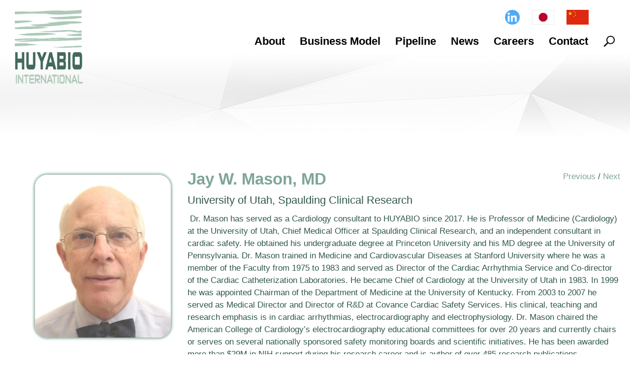

--- FILE ---
content_type: text/html; charset=UTF-8
request_url: https://huyabio.com/jay-w-mason-md/
body_size: 10371
content:
<!DOCTYPE html>
<!--[if IE 7]>
<html class="ie ie7" lang="en-US">
<![endif]-->
<!--[if IE 8]>
<html class="ie ie8" lang="en-US">
<![endif]-->
<!--[if !(IE 7) & !(IE 8)]><!-->
<html lang="en-US">
<!--<![endif]-->
<head>
	<meta charset="UTF-8">
	<meta name="viewport" content="width=device-width">
	<title>Jay W. Mason, MD - HUYABIO International</title>
	<link rel="profile" href="http://gmpg.org/xfn/11">
	<link rel="pingback" href="https://huyabio.com/huyaweb/xmlrpc.php">
	<!--[if lt IE 9]>
	<script src="https://huyabio.com/huyaweb/wp-content/themes/huya/js/html5.js"></script>
	<![endif]-->
	<meta name='robots' content='index, follow, max-image-preview:large, max-snippet:-1, max-video-preview:-1' />
	<style>img:is([sizes="auto" i], [sizes^="auto," i]) { contain-intrinsic-size: 3000px 1500px }</style>
	
	<!-- This site is optimized with the Yoast SEO plugin v26.6 - https://yoast.com/wordpress/plugins/seo/ -->
	<meta name="description" content="HUYA Bioscience International is the leader in globalizing China’s biopharma innovation. With eight offices staffed with dedicated scientists throughout China, the Company has amassed the largest compound portfolio covering all major therapeutic areas." />
	<link rel="canonical" href="https://huyabio.com/jay-w-mason-md/" />
	<meta property="og:locale" content="en_US" />
	<meta property="og:type" content="article" />
	<meta property="og:title" content="Jay W. Mason, MD - HUYABIO International" />
	<meta property="og:description" content="HUYA Bioscience International is the leader in globalizing China’s biopharma innovation. With eight offices staffed with dedicated scientists throughout China, the Company has amassed the largest compound portfolio covering all major therapeutic areas." />
	<meta property="og:url" content="https://huyabio.com/jay-w-mason-md/" />
	<meta property="og:site_name" content="HUYABIO International" />
	<meta property="article:published_time" content="2021-03-02T19:28:13+00:00" />
	<meta property="article:modified_time" content="2021-04-04T15:47:56+00:00" />
	<meta property="og:image" content="https://huyabio.com/huyaweb/wp-content/uploads/2021/03/advisory-board-bios.jpg" />
	<meta property="og:image:width" content="500" />
	<meta property="og:image:height" content="600" />
	<meta property="og:image:type" content="image/jpeg" />
	<meta name="author" content="jacqueline" />
	<meta name="twitter:label1" content="Written by" />
	<meta name="twitter:data1" content="jacqueline" />
	<meta name="twitter:label2" content="Est. reading time" />
	<meta name="twitter:data2" content="1 minute" />
	<script type="application/ld+json" class="yoast-schema-graph">{"@context":"https://schema.org","@graph":[{"@type":"Article","@id":"https://huyabio.com/jay-w-mason-md/#article","isPartOf":{"@id":"https://huyabio.com/jay-w-mason-md/"},"author":{"name":"jacqueline","@id":"https://huyabio.com/#/schema/person/138e77d289eedc86caf8401c59a485e2"},"headline":"Jay W. Mason, MD","datePublished":"2021-03-02T19:28:13+00:00","dateModified":"2021-04-04T15:47:56+00:00","mainEntityOfPage":{"@id":"https://huyabio.com/jay-w-mason-md/"},"wordCount":204,"publisher":{"@id":"https://huyabio.com/#organization"},"image":{"@id":"https://huyabio.com/jay-w-mason-md/#primaryimage"},"thumbnailUrl":"https://huyabio.com/huyaweb/wp-content/uploads/2021/03/advisory-board-bios.jpg","articleSection":["CSAB","2007"],"inLanguage":"en-US"},{"@type":"WebPage","@id":"https://huyabio.com/jay-w-mason-md/","url":"https://huyabio.com/jay-w-mason-md/","name":"Jay W. Mason, MD - HUYABIO International","isPartOf":{"@id":"https://huyabio.com/#website"},"primaryImageOfPage":{"@id":"https://huyabio.com/jay-w-mason-md/#primaryimage"},"image":{"@id":"https://huyabio.com/jay-w-mason-md/#primaryimage"},"thumbnailUrl":"https://huyabio.com/huyaweb/wp-content/uploads/2021/03/advisory-board-bios.jpg","datePublished":"2021-03-02T19:28:13+00:00","dateModified":"2021-04-04T15:47:56+00:00","description":"HUYA Bioscience International is the leader in globalizing China’s biopharma innovation. With eight offices staffed with dedicated scientists throughout China, the Company has amassed the largest compound portfolio covering all major therapeutic areas.","breadcrumb":{"@id":"https://huyabio.com/jay-w-mason-md/#breadcrumb"},"inLanguage":"en-US","potentialAction":[{"@type":"ReadAction","target":["https://huyabio.com/jay-w-mason-md/"]}]},{"@type":"ImageObject","inLanguage":"en-US","@id":"https://huyabio.com/jay-w-mason-md/#primaryimage","url":"https://huyabio.com/huyaweb/wp-content/uploads/2021/03/advisory-board-bios.jpg","contentUrl":"https://huyabio.com/huyaweb/wp-content/uploads/2021/03/advisory-board-bios.jpg","width":500,"height":600},{"@type":"BreadcrumbList","@id":"https://huyabio.com/jay-w-mason-md/#breadcrumb","itemListElement":[{"@type":"ListItem","position":1,"name":"Home","item":"https://huyabio.com/"},{"@type":"ListItem","position":2,"name":"Jay W. Mason, MD"}]},{"@type":"WebSite","@id":"https://huyabio.com/#website","url":"https://huyabio.com/","name":"HUYABIO International","description":"The leader in globalizing China&#039;s biopharma innovation","publisher":{"@id":"https://huyabio.com/#organization"},"potentialAction":[{"@type":"SearchAction","target":{"@type":"EntryPoint","urlTemplate":"https://huyabio.com/?s={search_term_string}"},"query-input":{"@type":"PropertyValueSpecification","valueRequired":true,"valueName":"search_term_string"}}],"inLanguage":"en-US"},{"@type":"Organization","@id":"https://huyabio.com/#organization","name":"HUYA Bioscience International","url":"https://huyabio.com/","logo":{"@type":"ImageObject","inLanguage":"en-US","@id":"https://huyabio.com/#/schema/logo/image/","url":"https://huyabio.com/huyaweb/wp-content/uploads/2018/05/HUYA-Bioscience-International-x2.png","contentUrl":"https://huyabio.com/huyaweb/wp-content/uploads/2018/05/HUYA-Bioscience-International-x2.png","width":214,"height":277,"caption":"HUYA Bioscience International"},"image":{"@id":"https://huyabio.com/#/schema/logo/image/"}},{"@type":"Person","@id":"https://huyabio.com/#/schema/person/138e77d289eedc86caf8401c59a485e2","name":"jacqueline","image":{"@type":"ImageObject","inLanguage":"en-US","@id":"https://huyabio.com/#/schema/person/image/","url":"https://secure.gravatar.com/avatar/efcc6bfac2f2a36185e3f0d463a5d3d01affbcf09c3b72a5598d489b0a01deb5?s=96&d=mm&r=g","contentUrl":"https://secure.gravatar.com/avatar/efcc6bfac2f2a36185e3f0d463a5d3d01affbcf09c3b72a5598d489b0a01deb5?s=96&d=mm&r=g","caption":"jacqueline"}}]}</script>
	<!-- / Yoast SEO plugin. -->


<link rel='dns-prefetch' href='//fonts.googleapis.com' />
<link rel="alternate" type="application/rss+xml" title="HUYABIO International &raquo; Feed" href="https://huyabio.com/feed/" />
<link rel="alternate" type="application/rss+xml" title="HUYABIO International &raquo; Comments Feed" href="https://huyabio.com/comments/feed/" />
<script type="text/javascript">
/* <![CDATA[ */
window._wpemojiSettings = {"baseUrl":"https:\/\/s.w.org\/images\/core\/emoji\/16.0.1\/72x72\/","ext":".png","svgUrl":"https:\/\/s.w.org\/images\/core\/emoji\/16.0.1\/svg\/","svgExt":".svg","source":{"concatemoji":"https:\/\/huyabio.com\/huyaweb\/wp-includes\/js\/wp-emoji-release.min.js?ver=6.8.3"}};
/*! This file is auto-generated */
!function(s,n){var o,i,e;function c(e){try{var t={supportTests:e,timestamp:(new Date).valueOf()};sessionStorage.setItem(o,JSON.stringify(t))}catch(e){}}function p(e,t,n){e.clearRect(0,0,e.canvas.width,e.canvas.height),e.fillText(t,0,0);var t=new Uint32Array(e.getImageData(0,0,e.canvas.width,e.canvas.height).data),a=(e.clearRect(0,0,e.canvas.width,e.canvas.height),e.fillText(n,0,0),new Uint32Array(e.getImageData(0,0,e.canvas.width,e.canvas.height).data));return t.every(function(e,t){return e===a[t]})}function u(e,t){e.clearRect(0,0,e.canvas.width,e.canvas.height),e.fillText(t,0,0);for(var n=e.getImageData(16,16,1,1),a=0;a<n.data.length;a++)if(0!==n.data[a])return!1;return!0}function f(e,t,n,a){switch(t){case"flag":return n(e,"\ud83c\udff3\ufe0f\u200d\u26a7\ufe0f","\ud83c\udff3\ufe0f\u200b\u26a7\ufe0f")?!1:!n(e,"\ud83c\udde8\ud83c\uddf6","\ud83c\udde8\u200b\ud83c\uddf6")&&!n(e,"\ud83c\udff4\udb40\udc67\udb40\udc62\udb40\udc65\udb40\udc6e\udb40\udc67\udb40\udc7f","\ud83c\udff4\u200b\udb40\udc67\u200b\udb40\udc62\u200b\udb40\udc65\u200b\udb40\udc6e\u200b\udb40\udc67\u200b\udb40\udc7f");case"emoji":return!a(e,"\ud83e\udedf")}return!1}function g(e,t,n,a){var r="undefined"!=typeof WorkerGlobalScope&&self instanceof WorkerGlobalScope?new OffscreenCanvas(300,150):s.createElement("canvas"),o=r.getContext("2d",{willReadFrequently:!0}),i=(o.textBaseline="top",o.font="600 32px Arial",{});return e.forEach(function(e){i[e]=t(o,e,n,a)}),i}function t(e){var t=s.createElement("script");t.src=e,t.defer=!0,s.head.appendChild(t)}"undefined"!=typeof Promise&&(o="wpEmojiSettingsSupports",i=["flag","emoji"],n.supports={everything:!0,everythingExceptFlag:!0},e=new Promise(function(e){s.addEventListener("DOMContentLoaded",e,{once:!0})}),new Promise(function(t){var n=function(){try{var e=JSON.parse(sessionStorage.getItem(o));if("object"==typeof e&&"number"==typeof e.timestamp&&(new Date).valueOf()<e.timestamp+604800&&"object"==typeof e.supportTests)return e.supportTests}catch(e){}return null}();if(!n){if("undefined"!=typeof Worker&&"undefined"!=typeof OffscreenCanvas&&"undefined"!=typeof URL&&URL.createObjectURL&&"undefined"!=typeof Blob)try{var e="postMessage("+g.toString()+"("+[JSON.stringify(i),f.toString(),p.toString(),u.toString()].join(",")+"));",a=new Blob([e],{type:"text/javascript"}),r=new Worker(URL.createObjectURL(a),{name:"wpTestEmojiSupports"});return void(r.onmessage=function(e){c(n=e.data),r.terminate(),t(n)})}catch(e){}c(n=g(i,f,p,u))}t(n)}).then(function(e){for(var t in e)n.supports[t]=e[t],n.supports.everything=n.supports.everything&&n.supports[t],"flag"!==t&&(n.supports.everythingExceptFlag=n.supports.everythingExceptFlag&&n.supports[t]);n.supports.everythingExceptFlag=n.supports.everythingExceptFlag&&!n.supports.flag,n.DOMReady=!1,n.readyCallback=function(){n.DOMReady=!0}}).then(function(){return e}).then(function(){var e;n.supports.everything||(n.readyCallback(),(e=n.source||{}).concatemoji?t(e.concatemoji):e.wpemoji&&e.twemoji&&(t(e.twemoji),t(e.wpemoji)))}))}((window,document),window._wpemojiSettings);
/* ]]> */
</script>
<link rel='stylesheet' id='infopopup-style-css' href='https://huyabio.com/huyaweb/wp-content/plugins/infopopup/css/infopopup.css?ver=6.8.3' type='text/css' media='all' />
<style id='wp-emoji-styles-inline-css' type='text/css'>

	img.wp-smiley, img.emoji {
		display: inline !important;
		border: none !important;
		box-shadow: none !important;
		height: 1em !important;
		width: 1em !important;
		margin: 0 0.07em !important;
		vertical-align: -0.1em !important;
		background: none !important;
		padding: 0 !important;
	}
</style>
<link rel='stylesheet' id='wp-block-library-css' href='https://huyabio.com/huyaweb/wp-includes/css/dist/block-library/style.min.css?ver=6.8.3' type='text/css' media='all' />
<style id='classic-theme-styles-inline-css' type='text/css'>
/*! This file is auto-generated */
.wp-block-button__link{color:#fff;background-color:#32373c;border-radius:9999px;box-shadow:none;text-decoration:none;padding:calc(.667em + 2px) calc(1.333em + 2px);font-size:1.125em}.wp-block-file__button{background:#32373c;color:#fff;text-decoration:none}
</style>
<style id='global-styles-inline-css' type='text/css'>
:root{--wp--preset--aspect-ratio--square: 1;--wp--preset--aspect-ratio--4-3: 4/3;--wp--preset--aspect-ratio--3-4: 3/4;--wp--preset--aspect-ratio--3-2: 3/2;--wp--preset--aspect-ratio--2-3: 2/3;--wp--preset--aspect-ratio--16-9: 16/9;--wp--preset--aspect-ratio--9-16: 9/16;--wp--preset--color--black: #000000;--wp--preset--color--cyan-bluish-gray: #abb8c3;--wp--preset--color--white: #ffffff;--wp--preset--color--pale-pink: #f78da7;--wp--preset--color--vivid-red: #cf2e2e;--wp--preset--color--luminous-vivid-orange: #ff6900;--wp--preset--color--luminous-vivid-amber: #fcb900;--wp--preset--color--light-green-cyan: #7bdcb5;--wp--preset--color--vivid-green-cyan: #00d084;--wp--preset--color--pale-cyan-blue: #8ed1fc;--wp--preset--color--vivid-cyan-blue: #0693e3;--wp--preset--color--vivid-purple: #9b51e0;--wp--preset--color--green: #128f91;--wp--preset--color--drkblue: #044c72;--wp--preset--color--blue: #026b92;--wp--preset--color--ltblue: #67a6be;--wp--preset--color--red: #95011b;--wp--preset--color--orange: #64ad72;--wp--preset--color--grey: #646464;--wp--preset--color--ltgrey: #e9e9e9;--wp--preset--color--ltgreen: #7fa696;--wp--preset--gradient--vivid-cyan-blue-to-vivid-purple: linear-gradient(135deg,rgba(6,147,227,1) 0%,rgb(155,81,224) 100%);--wp--preset--gradient--light-green-cyan-to-vivid-green-cyan: linear-gradient(135deg,rgb(122,220,180) 0%,rgb(0,208,130) 100%);--wp--preset--gradient--luminous-vivid-amber-to-luminous-vivid-orange: linear-gradient(135deg,rgba(252,185,0,1) 0%,rgba(255,105,0,1) 100%);--wp--preset--gradient--luminous-vivid-orange-to-vivid-red: linear-gradient(135deg,rgba(255,105,0,1) 0%,rgb(207,46,46) 100%);--wp--preset--gradient--very-light-gray-to-cyan-bluish-gray: linear-gradient(135deg,rgb(238,238,238) 0%,rgb(169,184,195) 100%);--wp--preset--gradient--cool-to-warm-spectrum: linear-gradient(135deg,rgb(74,234,220) 0%,rgb(151,120,209) 20%,rgb(207,42,186) 40%,rgb(238,44,130) 60%,rgb(251,105,98) 80%,rgb(254,248,76) 100%);--wp--preset--gradient--blush-light-purple: linear-gradient(135deg,rgb(255,206,236) 0%,rgb(152,150,240) 100%);--wp--preset--gradient--blush-bordeaux: linear-gradient(135deg,rgb(254,205,165) 0%,rgb(254,45,45) 50%,rgb(107,0,62) 100%);--wp--preset--gradient--luminous-dusk: linear-gradient(135deg,rgb(255,203,112) 0%,rgb(199,81,192) 50%,rgb(65,88,208) 100%);--wp--preset--gradient--pale-ocean: linear-gradient(135deg,rgb(255,245,203) 0%,rgb(182,227,212) 50%,rgb(51,167,181) 100%);--wp--preset--gradient--electric-grass: linear-gradient(135deg,rgb(202,248,128) 0%,rgb(113,206,126) 100%);--wp--preset--gradient--midnight: linear-gradient(135deg,rgb(2,3,129) 0%,rgb(40,116,252) 100%);--wp--preset--font-size--small: 13px;--wp--preset--font-size--medium: 20px;--wp--preset--font-size--large: 36px;--wp--preset--font-size--x-large: 42px;--wp--preset--spacing--20: 0.44rem;--wp--preset--spacing--30: 0.67rem;--wp--preset--spacing--40: 1rem;--wp--preset--spacing--50: 1.5rem;--wp--preset--spacing--60: 2.25rem;--wp--preset--spacing--70: 3.38rem;--wp--preset--spacing--80: 5.06rem;--wp--preset--shadow--natural: 6px 6px 9px rgba(0, 0, 0, 0.2);--wp--preset--shadow--deep: 12px 12px 50px rgba(0, 0, 0, 0.4);--wp--preset--shadow--sharp: 6px 6px 0px rgba(0, 0, 0, 0.2);--wp--preset--shadow--outlined: 6px 6px 0px -3px rgba(255, 255, 255, 1), 6px 6px rgba(0, 0, 0, 1);--wp--preset--shadow--crisp: 6px 6px 0px rgba(0, 0, 0, 1);}:where(.is-layout-flex){gap: 0.5em;}:where(.is-layout-grid){gap: 0.5em;}body .is-layout-flex{display: flex;}.is-layout-flex{flex-wrap: wrap;align-items: center;}.is-layout-flex > :is(*, div){margin: 0;}body .is-layout-grid{display: grid;}.is-layout-grid > :is(*, div){margin: 0;}:where(.wp-block-columns.is-layout-flex){gap: 2em;}:where(.wp-block-columns.is-layout-grid){gap: 2em;}:where(.wp-block-post-template.is-layout-flex){gap: 1.25em;}:where(.wp-block-post-template.is-layout-grid){gap: 1.25em;}.has-black-color{color: var(--wp--preset--color--black) !important;}.has-cyan-bluish-gray-color{color: var(--wp--preset--color--cyan-bluish-gray) !important;}.has-white-color{color: var(--wp--preset--color--white) !important;}.has-pale-pink-color{color: var(--wp--preset--color--pale-pink) !important;}.has-vivid-red-color{color: var(--wp--preset--color--vivid-red) !important;}.has-luminous-vivid-orange-color{color: var(--wp--preset--color--luminous-vivid-orange) !important;}.has-luminous-vivid-amber-color{color: var(--wp--preset--color--luminous-vivid-amber) !important;}.has-light-green-cyan-color{color: var(--wp--preset--color--light-green-cyan) !important;}.has-vivid-green-cyan-color{color: var(--wp--preset--color--vivid-green-cyan) !important;}.has-pale-cyan-blue-color{color: var(--wp--preset--color--pale-cyan-blue) !important;}.has-vivid-cyan-blue-color{color: var(--wp--preset--color--vivid-cyan-blue) !important;}.has-vivid-purple-color{color: var(--wp--preset--color--vivid-purple) !important;}.has-black-background-color{background-color: var(--wp--preset--color--black) !important;}.has-cyan-bluish-gray-background-color{background-color: var(--wp--preset--color--cyan-bluish-gray) !important;}.has-white-background-color{background-color: var(--wp--preset--color--white) !important;}.has-pale-pink-background-color{background-color: var(--wp--preset--color--pale-pink) !important;}.has-vivid-red-background-color{background-color: var(--wp--preset--color--vivid-red) !important;}.has-luminous-vivid-orange-background-color{background-color: var(--wp--preset--color--luminous-vivid-orange) !important;}.has-luminous-vivid-amber-background-color{background-color: var(--wp--preset--color--luminous-vivid-amber) !important;}.has-light-green-cyan-background-color{background-color: var(--wp--preset--color--light-green-cyan) !important;}.has-vivid-green-cyan-background-color{background-color: var(--wp--preset--color--vivid-green-cyan) !important;}.has-pale-cyan-blue-background-color{background-color: var(--wp--preset--color--pale-cyan-blue) !important;}.has-vivid-cyan-blue-background-color{background-color: var(--wp--preset--color--vivid-cyan-blue) !important;}.has-vivid-purple-background-color{background-color: var(--wp--preset--color--vivid-purple) !important;}.has-black-border-color{border-color: var(--wp--preset--color--black) !important;}.has-cyan-bluish-gray-border-color{border-color: var(--wp--preset--color--cyan-bluish-gray) !important;}.has-white-border-color{border-color: var(--wp--preset--color--white) !important;}.has-pale-pink-border-color{border-color: var(--wp--preset--color--pale-pink) !important;}.has-vivid-red-border-color{border-color: var(--wp--preset--color--vivid-red) !important;}.has-luminous-vivid-orange-border-color{border-color: var(--wp--preset--color--luminous-vivid-orange) !important;}.has-luminous-vivid-amber-border-color{border-color: var(--wp--preset--color--luminous-vivid-amber) !important;}.has-light-green-cyan-border-color{border-color: var(--wp--preset--color--light-green-cyan) !important;}.has-vivid-green-cyan-border-color{border-color: var(--wp--preset--color--vivid-green-cyan) !important;}.has-pale-cyan-blue-border-color{border-color: var(--wp--preset--color--pale-cyan-blue) !important;}.has-vivid-cyan-blue-border-color{border-color: var(--wp--preset--color--vivid-cyan-blue) !important;}.has-vivid-purple-border-color{border-color: var(--wp--preset--color--vivid-purple) !important;}.has-vivid-cyan-blue-to-vivid-purple-gradient-background{background: var(--wp--preset--gradient--vivid-cyan-blue-to-vivid-purple) !important;}.has-light-green-cyan-to-vivid-green-cyan-gradient-background{background: var(--wp--preset--gradient--light-green-cyan-to-vivid-green-cyan) !important;}.has-luminous-vivid-amber-to-luminous-vivid-orange-gradient-background{background: var(--wp--preset--gradient--luminous-vivid-amber-to-luminous-vivid-orange) !important;}.has-luminous-vivid-orange-to-vivid-red-gradient-background{background: var(--wp--preset--gradient--luminous-vivid-orange-to-vivid-red) !important;}.has-very-light-gray-to-cyan-bluish-gray-gradient-background{background: var(--wp--preset--gradient--very-light-gray-to-cyan-bluish-gray) !important;}.has-cool-to-warm-spectrum-gradient-background{background: var(--wp--preset--gradient--cool-to-warm-spectrum) !important;}.has-blush-light-purple-gradient-background{background: var(--wp--preset--gradient--blush-light-purple) !important;}.has-blush-bordeaux-gradient-background{background: var(--wp--preset--gradient--blush-bordeaux) !important;}.has-luminous-dusk-gradient-background{background: var(--wp--preset--gradient--luminous-dusk) !important;}.has-pale-ocean-gradient-background{background: var(--wp--preset--gradient--pale-ocean) !important;}.has-electric-grass-gradient-background{background: var(--wp--preset--gradient--electric-grass) !important;}.has-midnight-gradient-background{background: var(--wp--preset--gradient--midnight) !important;}.has-small-font-size{font-size: var(--wp--preset--font-size--small) !important;}.has-medium-font-size{font-size: var(--wp--preset--font-size--medium) !important;}.has-large-font-size{font-size: var(--wp--preset--font-size--large) !important;}.has-x-large-font-size{font-size: var(--wp--preset--font-size--x-large) !important;}
:where(.wp-block-post-template.is-layout-flex){gap: 1.25em;}:where(.wp-block-post-template.is-layout-grid){gap: 1.25em;}
:where(.wp-block-columns.is-layout-flex){gap: 2em;}:where(.wp-block-columns.is-layout-grid){gap: 2em;}
:root :where(.wp-block-pullquote){font-size: 1.5em;line-height: 1.6;}
</style>
<link rel='stylesheet' id='hamburger.css-css' href='https://huyabio.com/huyaweb/wp-content/plugins/wp-responsive-menu/assets/css/wpr-hamburger.css?ver=3.2.1' type='text/css' media='all' />
<link rel='stylesheet' id='wprmenu.css-css' href='https://huyabio.com/huyaweb/wp-content/plugins/wp-responsive-menu/assets/css/wprmenu.css?ver=3.2.1' type='text/css' media='all' />
<style id='wprmenu.css-inline-css' type='text/css'>
@media only screen and ( max-width: 767px ) {html body div.wprm-wrapper {overflow: scroll;}html body div.wprm-overlay{ background: rgb(0,0,0) }#wprmenu_bar {background-image: url();background-size: cover ;background-repeat: repeat;}#wprmenu_bar {background-color: #c92c2c;}html body div#mg-wprm-wrap .wpr_submit .icon.icon-search {color: #ffffff;}#wprmenu_bar .menu_title,#wprmenu_bar .wprmenu_icon_menu,#wprmenu_bar .menu_title a {color: #ffffff;}#wprmenu_bar .menu_title a {font-size: 20px;font-weight: normal;}#mg-wprm-wrap li.menu-item a {font-size: 15px;text-transform: uppercase;font-weight: normal;}#mg-wprm-wrap li.menu-item-has-children ul.sub-menu a {font-size: 15px;text-transform: uppercase;font-weight: normal;}#mg-wprm-wrap li.current-menu-item > a {background: #7fa696;}#mg-wprm-wrap li.current-menu-item > a,#mg-wprm-wrap li.current-menu-item span.wprmenu_icon{color: #305749 !important;}#mg-wprm-wrap {background-color: #7fa696;}.cbp-spmenu-push-toright,.cbp-spmenu-push-toright .mm-slideout {left: 80% ;}.cbp-spmenu-push-toleft {left: -80% ;}#mg-wprm-wrap.cbp-spmenu-right,#mg-wprm-wrap.cbp-spmenu-left,#mg-wprm-wrap.cbp-spmenu-right.custom,#mg-wprm-wrap.cbp-spmenu-left.custom,.cbp-spmenu-vertical {width: 80%;max-width: 400px;}#mg-wprm-wrap ul#wprmenu_menu_ul li.menu-item a,div#mg-wprm-wrap ul li span.wprmenu_icon {color: #ffffff;}#mg-wprm-wrap ul#wprmenu_menu_ul li.menu-item:valid ~ a{color: #305749;}#mg-wprm-wrap ul#wprmenu_menu_ul li.menu-item a:hover {background: #64ad72;color: #305749 !important;}div#mg-wprm-wrap ul>li:hover>span.wprmenu_icon {color: #305749 !important;}.wprmenu_bar .hamburger-inner,.wprmenu_bar .hamburger-inner::before,.wprmenu_bar .hamburger-inner::after {background: #64ad72;}.wprmenu_bar .hamburger:hover .hamburger-inner,.wprmenu_bar .hamburger:hover .hamburger-inner::before,.wprmenu_bar .hamburger:hover .hamburger-inner::after {background: #305749;}#wprmenu_menu.left {width:80%;left: -80%;right: auto;}#wprmenu_menu.right {width:80%;right: -80%;left: auto;}.wprmenu_bar .hamburger {float: right;}.wprmenu_bar #custom_menu_icon.hamburger {top: 12px;right: 30px;float: right;background-color: #cccccc;}html body div#wprmenu_bar {height : 42px;}.wpr_custom_menu #custom_menu_icon {display: block;}#wprmenu_bar,#mg-wprm-wrap { display: block; }div#wpadminbar { position: fixed; }}
</style>
<link rel='stylesheet' id='wpr_icons-css' href='https://huyabio.com/huyaweb/wp-content/plugins/wp-responsive-menu/inc/assets/icons/wpr-icons.css?ver=3.2.1' type='text/css' media='all' />
<link rel='stylesheet' id='genericons-css' href='https://huyabio.com/huyaweb/wp-content/themes/huya/genericons/genericons.css?ver=3.0.3' type='text/css' media='all' />
<link rel='stylesheet' id='twentyfourteen-style-css' href='https://huyabio.com/huyaweb/wp-content/themes/huya/style.css?ver=6.8.3' type='text/css' media='all' />
<!--[if lt IE 9]>
<link rel='stylesheet' id='twentyfourteen-ie-css' href='https://huyabio.com/huyaweb/wp-content/themes/huya/css/ie.css?ver=20131205' type='text/css' media='all' />
<![endif]-->
<link rel='stylesheet' id='custom-google-fonts-css' href='https://fonts.googleapis.com/css2?family=Work+Sans%3Aital%2Cwght%400%2C300%3B0%2C400%3B0%2C600%3B0%2C800%3B1%2C300%3B1%2C400&#038;display=swap&#038;ver=6.8.3' type='text/css' media='all' />
<style id='block-visibility-screen-size-styles-inline-css' type='text/css'>
/* Large screens (desktops, 992px and up) */
@media ( min-width: 992px ) {
	.block-visibility-hide-large-screen {
		display: none !important;
	}
}

/* Medium screens (tablets, between 768px and 992px) */
@media ( min-width: 768px ) and ( max-width: 991.98px ) {
	.block-visibility-hide-medium-screen {
		display: none !important;
	}
}

/* Small screens (mobile devices, less than 768px) */
@media ( max-width: 767.98px ) {
	.block-visibility-hide-small-screen {
		display: none !important;
	}
}
</style>
<script type="text/javascript" src="https://huyabio.com/huyaweb/wp-includes/js/jquery/jquery.min.js?ver=3.7.1" id="jquery-core-js"></script>
<script type="text/javascript" src="https://huyabio.com/huyaweb/wp-includes/js/jquery/jquery-migrate.min.js?ver=3.4.1" id="jquery-migrate-js"></script>
<script type="text/javascript" src="https://huyabio.com/huyaweb/wp-content/plugins/wp-responsive-menu/assets/js/modernizr.custom.js?ver=3.2.1" id="modernizr-js"></script>
<script type="text/javascript" src="https://huyabio.com/huyaweb/wp-content/plugins/wp-responsive-menu/assets/js/touchSwipe.js?ver=3.2.1" id="touchSwipe-js"></script>
<script type="text/javascript" id="wprmenu.js-js-extra">
/* <![CDATA[ */
var wprmenu = {"zooming":"","from_width":"767","push_width":"400","menu_width":"80","parent_click":"","swipe":"","enable_overlay":"1","wprmenuDemoId":""};
/* ]]> */
</script>
<script type="text/javascript" src="https://huyabio.com/huyaweb/wp-content/plugins/wp-responsive-menu/assets/js/wprmenu.js?ver=3.2.1" id="wprmenu.js-js"></script>
<link rel="https://api.w.org/" href="https://huyabio.com/wp-json/" /><link rel="alternate" title="JSON" type="application/json" href="https://huyabio.com/wp-json/wp/v2/posts/3924" /><link rel="EditURI" type="application/rsd+xml" title="RSD" href="https://huyabio.com/huyaweb/xmlrpc.php?rsd" />
<meta name="generator" content="WordPress 6.8.3" />
<link rel='shortlink' href='https://huyabio.com/?p=3924' />
<link rel="alternate" title="oEmbed (JSON)" type="application/json+oembed" href="https://huyabio.com/wp-json/oembed/1.0/embed?url=https%3A%2F%2Fhuyabio.com%2Fjay-w-mason-md%2F" />
<link rel="alternate" title="oEmbed (XML)" type="text/xml+oembed" href="https://huyabio.com/wp-json/oembed/1.0/embed?url=https%3A%2F%2Fhuyabio.com%2Fjay-w-mason-md%2F&#038;format=xml" />
<link rel="icon" href="https://huyabio.com/huyaweb/wp-content/uploads/2018/06/cropped-HUYA-Bio-Favicon-32x32.jpg" sizes="32x32" />
<link rel="icon" href="https://huyabio.com/huyaweb/wp-content/uploads/2018/06/cropped-HUYA-Bio-Favicon-192x192.jpg" sizes="192x192" />
<link rel="apple-touch-icon" href="https://huyabio.com/huyaweb/wp-content/uploads/2018/06/cropped-HUYA-Bio-Favicon-180x180.jpg" />
<meta name="msapplication-TileImage" content="https://huyabio.com/huyaweb/wp-content/uploads/2018/06/cropped-HUYA-Bio-Favicon-270x270.jpg" />
	<meta property="og:image" content="https://huyabio.com/huyaweb/wp-content/themes/huya/screenshot.png" />
	<link rel="apple-touch-icon" sizes="57x57" href="/apple-icon-57x57.png">
	<link rel="apple-touch-icon" sizes="60x60" href="/apple-icon-60x60.png">
	<link rel="apple-touch-icon" sizes="72x72" href="/apple-icon-72x72.png">
	<link rel="apple-touch-icon" sizes="76x76" href="/apple-icon-76x76.png">
	<link rel="apple-touch-icon" sizes="114x114" href="/apple-icon-114x114.png">
	<link rel="apple-touch-icon" sizes="120x120" href="/apple-icon-120x120.png">
	<link rel="apple-touch-icon" sizes="144x144" href="/apple-icon-144x144.png">
	<link rel="apple-touch-icon" sizes="152x152" href="/apple-icon-152x152.png">
	<link rel="apple-touch-icon" sizes="180x180" href="/apple-icon-180x180.png">
	<link rel="icon" type="image/png" sizes="192x192"  href="/android-icon-192x192.png">
	<link rel="icon" type="image/png" sizes="32x32" href="/favicon-32x32.png">
	<link rel="icon" type="image/png" sizes="96x96" href="/favicon-96x96.png">
	<link rel="icon" type="image/png" sizes="16x16" href="/favicon-16x16.png">
	<link rel="manifest" href="/manifest.json">
	<meta name="msapplication-TileColor" content="#ffffff">
	<meta name="msapplication-TileImage" content="/ms-icon-144x144.png">
	<meta name="theme-color" content="#ffffff">	
	<!-- Global site tag (gtag.js) - Google Analytics added 04-27-2021 -->
	<script async src="https://www.googletagmanager.com/gtag/js?id=G-13XRXHSLFK"></script>
	<script>
	  window.dataLayer = window.dataLayer || [];
	  function gtag(){dataLayer.push(arguments);}
	  gtag('js', new Date());
	
	  gtag('config', 'G-13XRXHSLFK');
	</script>	
</head>
<body class="wp-singular post-template-default single single-post postid-3924 single-format-standard wp-theme-huya group-blog singular">
<div id="page">
	<header id="masthead" class="site-header">
		<div class="safezoneA">
			<div class="header-main">
				<div class="site-title">
					<a href="https://huyabio.com/">
						<img src="/huyaweb/wp-content/uploads/2021/02/huya_logo.png" alt="HUYABIO International logo" height=200 width=184></a>
						<!--
							<img src="/dev/huya/wp-content/uploads/2021/02/HUYA-LOGO.png" alt="Huya Bioscience International logo" height=200 width=184></a>
							<img src="/dev/huya/wp-content/uploads/2021/01/HUYA-logo-2.png" alt="Huya Bioscience International logo" height=100 width=212></a>
							<img src="/dev/huya/wp-content/uploads/2019/09/HUYA-Bioscience-International-2.png" alt="Huya Bioscience International logo" height=185 width=143></a>-->
				</div>
	
				<div class="search-toggle">
				
					<a href="#search-container" class="screen-reader-text">Search</a>
				</div>
				<div id="righnav_cont">
					<div id="uppernav_cont" style="">
						<a href="https://www.linkedin.com/company/huyabio-international/" target="_blank"><figure class="wp-block-image size-full linkedinicon"></figure></a>
						<figure class="wp-block-image size-full"><a href="https://jp.huyabio.com"><img src="/huyaweb/wp-content/uploads/2020/11/japanflag.jpg" alt="Japanese Flag - link to Japanese site"/></a></figure>
						<figure class="wp-block-image size-full" style="margin-right:12px;"><a href="https://cn.huyabio.com""><img src="/huyaweb/wp-content/uploads/2020/11/chinaflag.jpg" alt="China Flag - link to China site"/></a></figure>
					</div>
					<nav id="primary-navigation" class="site-navigation primary-navigation">
						<div class="menu-top-nav-container"><ul id="menu-top-nav" class="nav-menu"><li id="menu-item-3307" class="menu-item menu-item-type-post_type menu-item-object-page menu-item-has-children menu-item-3307"><a href="https://huyabio.com/about/welcome-ceo-executive-chair-mireille-gillings-phd/">About</a>
<ul class="sub-menu">
	<li id="menu-item-255" class="menu-item menu-item-type-post_type menu-item-object-page menu-item-255"><a href="https://huyabio.com/about/welcome-ceo-executive-chair-mireille-gillings-phd/">Welcome from the Chief Executive Officer and Executive Chair</a></li>
	<li id="menu-item-3490" class="menu-item menu-item-type-post_type menu-item-object-page menu-item-has-children menu-item-3490"><a href="https://huyabio.com/about/huya-team/management/">HUYABIO Team</a>
	<ul class="sub-menu">
		<li id="menu-item-61" class="menu-item menu-item-type-post_type menu-item-object-page menu-item-61"><a href="https://huyabio.com/about/huya-team/management/">Management</a></li>
	</ul>
</li>
	<li id="menu-item-3946" class="menu-item menu-item-type-post_type menu-item-object-page menu-item-has-children menu-item-3946"><a href="https://huyabio.com/about/advisory-boards/cardiovascular-scientific-advisory-board/">Advisory Board</a>
	<ul class="sub-menu">
		<li id="menu-item-3667" class="menu-item menu-item-type-post_type menu-item-object-page menu-item-3667"><a href="https://huyabio.com/about/advisory-boards/cardiovascular-scientific-advisory-board/">Cardiovascular Scientific Advisory Board</a></li>
	</ul>
</li>
</ul>
</li>
<li id="menu-item-29" class="menu-item menu-item-type-post_type menu-item-object-page menu-item-29"><a href="https://huyabio.com/business-model/">Business Model</a></li>
<li id="menu-item-4744" class="menu-item menu-item-type-post_type menu-item-object-page menu-item-4744"><a href="https://huyabio.com/pipeline/">Pipeline</a></li>
<li id="menu-item-3308" class="menu-item menu-item-type-post_type menu-item-object-page menu-item-has-children menu-item-3308"><a href="https://huyabio.com/news/press-releases/">News</a>
<ul class="sub-menu">
	<li id="menu-item-74" class="menu-item menu-item-type-post_type menu-item-object-page menu-item-74"><a href="https://huyabio.com/news/press-releases/">Press Releases</a></li>
	<li id="menu-item-2621" class="menu-item menu-item-type-post_type menu-item-object-page menu-item-2621"><a href="https://huyabio.com/news/conferences-publications/">Conferences and Publications</a></li>
	<li id="menu-item-1254" class="menu-item menu-item-type-post_type menu-item-object-page menu-item-1254"><a href="https://huyabio.com/news/awards/">Awards</a></li>
</ul>
</li>
<li id="menu-item-4741" class="menu-item menu-item-type-post_type menu-item-object-page menu-item-4741"><a href="https://huyabio.com/careers/">Careers</a></li>
<li id="menu-item-3541" class="menu-item menu-item-type-post_type menu-item-object-page menu-item-3541"><a href="https://huyabio.com/contact/">Contact</a></li>
</ul></div>					</nav>
				</div>
				<div id="search-container" class="search-box-wrapper hide">
					<div class="search-box">
						<form role="search" method="get" class="search-form" action="https://huyabio.com/">
				<label>
					<span class="screen-reader-text">Search for:</span>
					<input type="search" class="search-field" placeholder="Search &hellip;" value="" name="s" />
				</label>
				<input type="submit" class="search-submit" value="Search" />
			</form>					</div>
				</div>				
			</div>	
		</div>
	</header><!-- #masthead -->
<div id="main" class="site-main"><div id="sub-nav" class="has-ltblue-background-color"><div class="menu-top-nav-container"><ul id="menu-top-nav-1" class="sub-nav-menu"><li class="menu-item menu-item-type-post_type menu-item-object-page menu-item-has-children menu-item-3307"><a href="https://huyabio.com/about/welcome-ceo-executive-chair-mireille-gillings-phd/">About</a>
<ul class="sub-menu">
	<li class="menu-item menu-item-type-post_type menu-item-object-page menu-item-255"><a href="https://huyabio.com/about/welcome-ceo-executive-chair-mireille-gillings-phd/">Welcome from the Chief Executive Officer and Executive Chair</a></li>
	<li class="menu-item menu-item-type-post_type menu-item-object-page menu-item-has-children menu-item-3490"><a href="https://huyabio.com/about/huya-team/management/">HUYABIO Team</a>
	<ul class="sub-menu">
		<li class="menu-item menu-item-type-post_type menu-item-object-page menu-item-61"><a href="https://huyabio.com/about/huya-team/management/">Management</a></li>
	</ul>
</li>
	<li class="menu-item menu-item-type-post_type menu-item-object-page menu-item-has-children menu-item-3946"><a href="https://huyabio.com/about/advisory-boards/cardiovascular-scientific-advisory-board/">Advisory Board</a>
	<ul class="sub-menu">
		<li class="menu-item menu-item-type-post_type menu-item-object-page menu-item-3667"><a href="https://huyabio.com/about/advisory-boards/cardiovascular-scientific-advisory-board/">Cardiovascular Scientific Advisory Board</a></li>
	</ul>
</li>
</ul>
</li>
<li class="menu-item menu-item-type-post_type menu-item-object-page menu-item-29"><a href="https://huyabio.com/business-model/">Business Model</a></li>
<li class="menu-item menu-item-type-post_type menu-item-object-page menu-item-4744"><a href="https://huyabio.com/pipeline/">Pipeline</a></li>
<li class="menu-item menu-item-type-post_type menu-item-object-page menu-item-has-children menu-item-3308"><a href="https://huyabio.com/news/press-releases/">News</a>
<ul class="sub-menu">
	<li class="menu-item menu-item-type-post_type menu-item-object-page menu-item-74"><a href="https://huyabio.com/news/press-releases/">Press Releases</a></li>
	<li class="menu-item menu-item-type-post_type menu-item-object-page menu-item-2621"><a href="https://huyabio.com/news/conferences-publications/">Conferences and Publications</a></li>
	<li class="menu-item menu-item-type-post_type menu-item-object-page menu-item-1254"><a href="https://huyabio.com/news/awards/">Awards</a></li>
</ul>
</li>
<li class="menu-item menu-item-type-post_type menu-item-object-page menu-item-4741"><a href="https://huyabio.com/careers/">Careers</a></li>
<li class="menu-item menu-item-type-post_type menu-item-object-page menu-item-3541"><a href="https://huyabio.com/contact/">Contact</a></li>
</ul></div></div><div id="main-content" class="main-content nopress">
	<div id="primary" class="content-area">
		<div id="content" class="site-content safezoneA">

			
<article id="post-3924" class="post-3924 post type-post status-publish format-standard has-post-thumbnail hentry category-csab category-1">
	<header class="entry-header">
	
		<div class="entry-meta">
					</div><!-- .entry-meta -->
	</header><!-- .entry-header -->

		<div class="entry-content">
		<div class="wp-block-columns"><div class="wp-block-column" style="flex-basis:25%"><div class="wp-block-image bioimg"><figure class="alignright size-large"><img width="500" height="600" src="https://huyabio.com/huyaweb/wp-content/uploads/2021/03/advisory-board-bios.jpg" class="attachment-full size-full wp-post-image" alt="" decoding="async" fetchpriority="high" srcset="https://huyabio.com/huyaweb/wp-content/uploads/2021/03/advisory-board-bios.jpg 500w, https://huyabio.com/huyaweb/wp-content/uploads/2021/03/advisory-board-bios-250x300.jpg 250w" sizes="(max-width: 500px) 100vw, 500px" /></figure></div></div><div class="wp-block-column bsec" style="flex-basis:75%"><h1 class="entry-title has-ltgreen-color">Jay W. Mason, MD</h1><div class='backone'><a href="https://huyabio.com/peter-kowey-md/" rel="prev">Previous</a> / <a href="https://huyabio.com/denis-roy-md-frcpc-fhrs/" rel="next">Next</a></div><h3>University of Utah, Spaulding Clinical Research</h3>
<p>&nbsp;Dr. Mason has served as a Cardiology consultant to HUYABIO since 2017. He is Professor of Medicine (Cardiology) at the University of Utah, Chief Medical Officer at Spaulding Clinical Research, and an independent consultant in cardiac safety. He obtained his undergraduate degree at Princeton University and his MD degree at the University of Pennsylvania. Dr. Mason trained in Medicine and Cardiovascular Diseases at Stanford University where he was a member of the Faculty from 1975 to 1983 and served as Director of the Cardiac Arrhythmia Service and Co-director of the Cardiac Catheterization Laboratories. He became Chief of Cardiology at the University of Utah in 1983. In 1999 he was appointed Chairman of the Department of Medicine at the University of Kentucky. From 2003 to 2007 he served as Medical Director and Director of R&amp;D at Covance Cardiac Safety Services. His clinical, teaching and research emphasis is in cardiac arrhythmias, electrocardiography and electrophysiology. Dr. Mason chaired the American College of Cardiology’s electrocardiography educational committees for over 20 years and currently chairs or serves on several nationally sponsored safety monitoring boards and scientific initiatives. He has been awarded more than $29M in NIH support during his research career and is author of over 485 research publications.&nbsp;</p>
</div></div>	</div><!-- .entry-content -->
	</article><!-- #post-## -->
		</div><!-- #content -->
	</div><!-- #primary -->
</div>
 
		</div><!-- #main -->
		<footer class="site-footer">
			<div class="safezoneA">
				<div class="site-info">
					<p>Copyright &copy; 2026 HUYA Bioscience International, LLC. All rights reserved. HUYABIO<sup>&trade;</sup>, HUYABIO International<sup>&trade;</sup> and HUYA Bioscience International<sup>&reg;</sup> are among the trademarks of HUYA Bioscience International, LLC or its affiliates in the United States and/or other countries. &vert; <a href='/terms-of-use/'>Terms of Use</a> &vert; <a href='/privacy-policy/'>Privacy Policy</a> &vert; <a href='/governance/'>Governance</a></p>
				</div><!-- .site-info -->
			</div>
		</footer><!-- #colophon -->
	</div><!-- #page -->

	<script type="speculationrules">
{"prefetch":[{"source":"document","where":{"and":[{"href_matches":"\/*"},{"not":{"href_matches":["\/huyaweb\/wp-*.php","\/huyaweb\/wp-admin\/*","\/huyaweb\/wp-content\/uploads\/*","\/huyaweb\/wp-content\/*","\/huyaweb\/wp-content\/plugins\/*","\/huyaweb\/wp-content\/themes\/huya\/*","\/*\\?(.+)"]}},{"not":{"selector_matches":"a[rel~=\"nofollow\"]"}},{"not":{"selector_matches":".no-prefetch, .no-prefetch a"}}]},"eagerness":"conservative"}]}
</script>

			<div class="wprm-wrapper">
        
        <!-- Overlay Starts here -->
			 			   <div class="wprm-overlay"></div>
			         <!-- Overlay Ends here -->
			
			         <div class="wprmenu_bar wpr_custom_menu normalslide right">
  <div id="custom_menu_icon" class="hamburger hamburger--slider">
    <span class="hamburger-box">
      <span class="hamburger-inner"></span>
    </span>
  </div>
</div>			 
			<div class="cbp-spmenu cbp-spmenu-vertical cbp-spmenu-right custom " id="mg-wprm-wrap">
									<div class="menu_title">
  MENU  </div>				
				
				<ul id="wprmenu_menu_ul">
  
  <li class="menu-item menu-item-type-post_type menu-item-object-page menu-item-has-children menu-item-3307"><a href="https://huyabio.com/about/welcome-ceo-executive-chair-mireille-gillings-phd/">About</a>
<ul class="sub-menu">
	<li class="menu-item menu-item-type-post_type menu-item-object-page menu-item-255"><a href="https://huyabio.com/about/welcome-ceo-executive-chair-mireille-gillings-phd/">Welcome from the Chief Executive Officer and Executive Chair</a></li>
	<li class="menu-item menu-item-type-post_type menu-item-object-page menu-item-has-children menu-item-3490"><a href="https://huyabio.com/about/huya-team/management/">HUYABIO Team</a>
	<ul class="sub-menu">
		<li class="menu-item menu-item-type-post_type menu-item-object-page menu-item-61"><a href="https://huyabio.com/about/huya-team/management/">Management</a></li>
	</ul>
</li>
	<li class="menu-item menu-item-type-post_type menu-item-object-page menu-item-has-children menu-item-3946"><a href="https://huyabio.com/about/advisory-boards/cardiovascular-scientific-advisory-board/">Advisory Board</a>
	<ul class="sub-menu">
		<li class="menu-item menu-item-type-post_type menu-item-object-page menu-item-3667"><a href="https://huyabio.com/about/advisory-boards/cardiovascular-scientific-advisory-board/">Cardiovascular Scientific Advisory Board</a></li>
	</ul>
</li>
</ul>
</li>
<li class="menu-item menu-item-type-post_type menu-item-object-page menu-item-29"><a href="https://huyabio.com/business-model/">Business Model</a></li>
<li class="menu-item menu-item-type-post_type menu-item-object-page menu-item-4744"><a href="https://huyabio.com/pipeline/">Pipeline</a></li>
<li class="menu-item menu-item-type-post_type menu-item-object-page menu-item-has-children menu-item-3308"><a href="https://huyabio.com/news/press-releases/">News</a>
<ul class="sub-menu">
	<li class="menu-item menu-item-type-post_type menu-item-object-page menu-item-74"><a href="https://huyabio.com/news/press-releases/">Press Releases</a></li>
	<li class="menu-item menu-item-type-post_type menu-item-object-page menu-item-2621"><a href="https://huyabio.com/news/conferences-publications/">Conferences and Publications</a></li>
	<li class="menu-item menu-item-type-post_type menu-item-object-page menu-item-1254"><a href="https://huyabio.com/news/awards/">Awards</a></li>
</ul>
</li>
<li class="menu-item menu-item-type-post_type menu-item-object-page menu-item-4741"><a href="https://huyabio.com/careers/">Careers</a></li>
<li class="menu-item menu-item-type-post_type menu-item-object-page menu-item-3541"><a href="https://huyabio.com/contact/">Contact</a></li>
        <li>
          <div class="wpr_search search_top">
            <form role="search" method="get" class="wpr-search-form" action="https://huyabio.com/">
  <label for="search-form-697b075bd0ece"></label>
  <input type="search" class="wpr-search-field" placeholder="Search..." value="" name="s" title="Search...">
  <button type="submit" class="wpr_submit">
    <i class="wpr-icon-search"></i>
  </button>
</form>          </div>
        </li>
        
     
</ul>
				
				</div>
			</div>
			    <style type="text/css">
    /* WPR Custom CSS */
.wprmenu_bar #custom_menu_icon.hamburger {background-color:transparent;}.wprmenu_bar.active .hamburger-inner,.custom #wprmenu_bar.active .hamburger-inner:before,.wprmenu_bar.active .hamburger-inner:after { background-color:#64ad72; }#mg-wprm-wrap.cbp-spmenu-right{margin-top:60px;}html body div.wprm-overlay { background-color:transparent; }#mg-wprm-wrap ul#wprmenu_menu_ul li.current-menu-item &gt; a,div#mg-wprm-wrap ul .current-menu-item span.wprmenu_icon,#mg-wprm-wrap ul#wprmenu_menu_ul li.current_page_ancestor&gt; a { font-weight:600; color:#305749 !important; }#mg-wprm-wrap li.menu-item-has-children ul.sub-menu a{text-transform:none;}#mg-wprm-wrap li.menu-item a{font-weight:600;}#mg-wprm-wrap ul li{ border-bottom:2px solid #305749;}
    </style>
    <script type="text/javascript" src="https://huyabio.com/huyaweb/wp-includes/js/jquery/ui/core.min.js?ver=1.13.3" id="jquery-ui-core-js"></script>
<script type="text/javascript" src="https://huyabio.com/huyaweb/wp-content/themes/huya/js/huya.js?ver=20201106" id="huya-script-js"></script>
</body>
</html>

--- FILE ---
content_type: text/css
request_url: https://huyabio.com/huyaweb/wp-content/themes/huya/style.css?ver=6.8.3
body_size: 10536
content:
/*
Theme Name: Huya
Author: AldenMc
Author URI: http://aldenmc.com/
Description:
Version: 1.0

*/


/**
 * 1.0 Reset
 *
 * Resetting and rebuilding styles have been helped along thanks to the fine
 * work of Eric Meyer http://meyerweb.com/eric/tools/css/reset/index.html
 * along with Nicolas Gallagher and Jonathan Neal
 * http://necolas.github.com/normalize.css/ and Blueprint
 * http://www.blueprintcss.org/
 *
 * -----------------------------------------------------------------------------
 */
.wp-block-separator {
    border-top: none;
    border-bottom: none;
}
html, body, div, span, applet, object, iframe, h1, h2, h3, h4, h5, h6, p, blockquote, pre, a, abbr, acronym, address, big, cite, code, del, dfn, em, font, ins, kbd, q, s, samp, small, strike, strong, sub, sup, tt, var, dl, dt, dd, ol, ul, li, fieldset, form, label, legend, table, caption, tbody, tfoot, thead, tr, th, td {
	border: 0;
	font-family: inherit;
	font-size: 100%;
	font-style: inherit;
	font-weight: inherit;
	margin: 0;
	outline: 0;
	padding: 0;
	vertical-align: baseline;
}

article,
aside,
details,
figcaption,
figure,
footer,
header,
hgroup,
nav,
section {
	display: block;
}

audio,
canvas,
video {
	display: inline-block;
	max-width: 100%;
}

html {
	overflow-y: scroll;
	-webkit-text-size-adjust: 100%;
	-ms-text-size-adjust:     100%;
}

body,
button,
input,
select,
textarea {
	color: #305749;
	font-family: Arial,Helvetica,'Work Sans', sans-serif;
	font-size: 17px;
	font-weight: 400;
	line-height: 1.5;
}

body {
	background: #fff;
}

a {
	color: #64ad72;
	text-decoration: none;
	-webkit-transition: .3s ease-in-out;
    -moz-transition: .3s ease-in-out;
    -o-transition: .3s ease-in-out;
    transition: .3s ease-in-out;			
}

a:hover,
a:active {
	outline: 0;
}

a:active,
a:hover {
	color:#64ad72;
}

h1,
h2,
h3,
h4,
h5,
h6 {
	clear: both;
	font-weight: 600;
	margin: 36px 0 12px;
}

h1 {
	font-size: 26px;
	line-height: 1.3;
}

h2 {
	font-size: 24px;
	line-height: 1;
}

h3 {
	font-size: 22px;
	line-height: 1.2;
}

h4 {
	font-size: 20px;
	line-height: 1.2;
	font-weight: normal;
	margin-top: 0;
}

h5 {
	font-size: 18px;
	line-height: 1.3;
}

h6 {
	font-size: 16px;
	line-height: 1.5;
}

address {
	font-style: italic;
	margin-bottom: 24px;
}

abbr[title] {
	border-bottom: 1px dotted #2b2b2b;
	cursor: help;
}

b,
strong {
	font-weight: 600;
}

cite,
dfn,
em,
i {
	font-style: italic;
}
cite {
	font-size: .85rem;
}
mark,
ins {
	background: #fff9c0;
	text-decoration: none;
}

p {
	margin-bottom: 24px;
}

code,
kbd,
tt,
var,
samp,
pre {
	font-family: monospace, serif;
	font-size: 15px;
	-webkit-hyphens: none;
	-moz-hyphens:    none;
	-ms-hyphens:     none;
	hyphens:         none;
	line-height: 1.6;
}

pre {
	border: 1px solid rgba(0, 0, 0, 0.1);
	-webkit-box-sizing: border-box;
	-moz-box-sizing:    border-box;
	box-sizing:         border-box;
	margin-bottom: 24px;
	max-width: 100%;
	overflow: auto;
	padding: 12px;
	white-space: pre;
	white-space: pre-wrap;
	word-wrap: break-word;
}

blockquote,
q {
	-webkit-hyphens: none;
	-moz-hyphens:    none;
	-ms-hyphens:     none;
	hyphens:         none;
	quotes: none;
}

blockquote:before,
blockquote:after,
q:before,
q:after {
	content: "";
	content: none;
}

blockquote {
	color: #767676;
	font-size: 19px;
	font-style: italic;
	font-weight: 300;
	line-height: 1.26;
	margin-bottom: 24px;
}

blockquote cite,
blockquote small {
	color: #2b2b2b;
	font-size: 16px;
	font-weight: 400;
	line-height: 1.5;
}

blockquote em,
blockquote i,
blockquote cite {
	font-style: normal;
}

blockquote strong,
blockquote b {
	font-weight: 400;
}

small {
	font-size: smaller;
}

big {
	font-size: 125%;
}

sup,
sub {
	font-size: 75%;
	height: 0;
	line-height: 0;
	position: relative;
	vertical-align: baseline;
}

sup {
	bottom: 1ex;
}

sub {
	top: .5ex;
}

dl {
	margin-bottom: 24px;
}

dt {
	font-weight: bold;
}

dd {
	margin-bottom: 24px;
}

ul,
ol {
	list-style: none;
	margin: 0 0 24px 20px;
}

ul {
	list-style: disc;
}

ol {
	list-style: decimal;
}

li > ul,
li > ol {
	margin: 0 0 0 20px;
}

img {
	-ms-interpolation-mode: bicubic;
	border: 0;
	vertical-align: middle;
}

figure {
	margin: 0;
}

fieldset {
	border: 1px solid rgba(0, 0, 0, 0.1);
	margin: 0 0 24px;
	padding: 11px 12px 0;
}

legend {
	white-space: normal;
}

button,
input,
select,
textarea {
	-webkit-box-sizing: border-box;
	-moz-box-sizing:    border-box;
	box-sizing:         border-box;
	font-size: 100%;
	margin: 0;
	max-width: 100%;
	vertical-align: baseline;
}

button,
input {
	line-height: normal;
}

input,
textarea,
#content .entry-content .gform_wrapper .gfield input {
	background-color: #e9e9e9;
	border-radius: 50px;
	border-color: transparent;
	color: #2b2b2b;
	padding: 10px 25px 11px;
	font-size: 26px;
}
button,
html input[type="button"],
input[type="reset"],
input[type="submit"] {
	-webkit-appearance: button;
	cursor: pointer;
}

button[disabled],
input[disabled] {
	cursor: default;
}

input[type="checkbox"],
input[type="radio"] {
	padding: 0;
}

input[type="search"] {
	-webkit-appearance: textfield;
}

input[type="search"]::-webkit-search-decoration {
	-webkit-appearance: none;
}

button::-moz-focus-inner,
input::-moz-focus-inner {
	border: 0;
	padding: 0;
}

textarea {
	overflow: auto;
	vertical-align: top;
}

th,
td {
	border: 1px solid #a8abac;
}
tr td:last-child{
	border-right: none;
}
table {
	border-collapse: separate;
	border-spacing: 0;
	border-width: 1px 0 0 1px;
	margin-bottom: 24px;
	width: 100%;
}

caption,
th,
td {
	font-weight: normal;
	text-align: left;
}

th {
	border-width: 0 1px 0 0;
	font-weight: bold;
}

td {
	border-width: 0 1px 0 0;
}

del {
	color: #767676;
}

hr {
	background-color: rgba(0, 0, 0, 0.1);
	border: 0;
	height: 1px;
	margin-bottom: 23px;
}
tr:nth-child(odd) td {
	background-color: #f2f2f2;
}
/* Support a widely-adopted but non-standard selector for text selection styles
 * to achieve a better experience. See http://core.trac.wordpress.org/ticket/25898.
 */
::selection {
	background: #64ad72;
	color: #fff;
	text-shadow: none;
}

::-moz-selection {
	background: #64ad72;
	color: #fff;
	text-shadow: none;
}


/**
 * 2.0 Repeatable Patterns
 * -----------------------------------------------------------------------------
 */

/* Input fields */


textarea {
	width: 100%;
}

input:focus,
textarea:focus {
	border: 1px solid rgba(0, 0, 0, 0.3);
	outline: 0;
}

/* Buttons */

button,
.button,
input[type="button"],
input[type="reset"],
input[type="submit"],
#content .gform_wrapper .gform_footer input.button, .gform_wrapper .gform_footer input[type="submit"] {
	background-color: #64ad72;
	color:#fff;
	border: 0;
	border-radius: 2px;
	color: #fff;
	font-size: 12px;
	font-weight: normal;
	padding: 10px 30px 11px;
	border-radius: 50px;
	vertical-align: bottom;
	font-size: 17px;
	
}

button:hover,
button:focus,
.button:hover,
.button:focus,
input[type="button"]:hover,
input[type="button"]:focus,
input[type="reset"]:hover,
input[type="reset"]:focus,
input[type="submit"]:hover,
input[type="submit"]:focus {
	background-color:#64ad72;
	color: #fff;
}

button:active,
.button:active,
input[type="button"]:active,
input[type="reset"]:active,
input[type="submit"]:active {
	background-color: #64ad72;
}
label {
	color:#7fa696;
}
.search-field {
	width: 100%;
}

.search-submit {
	display: none;
}

/* Placeholder text color -- selectors need to be separate to work. */

::-webkit-input-placeholder {
	color: #939393;
}

:-moz-placeholder {
	color: #939393;
}

::-moz-placeholder {
	color: #939393;
	opacity: 1; /* Since FF19 lowers the opacity of the placeholder by default */
}

:-ms-input-placeholder {
	color: #939393;
}

/* Responsive images. Fluid images for posts, comments, and widgets */

.comment-content img,
.entry-content img,
.entry-summary img,
#site-header img,
.widget img,
.wp-caption {
	max-width: 100%;
}

/**
 * Make sure images with WordPress-added height and width attributes are
 * scaled correctly.
 */

.comment-content img[height],
.entry-content img,
.entry-summary img,
img[class*="align"],
img[class*="wp-image-"],
img[class*="attachment-"],
#site-header img {
	height: auto;
}

img.size-full,
img.size-large,
.wp-post-image,
.post-thumbnail img {
	height: auto;
	max-width: 100%;
}

/* Make sure embeds and iframes fit their containers */

embed,
iframe,
object,
video {
	margin-bottom: 24px;
	max-width: 100%;
}

p > embed,
p > iframe,
p > object,
span > embed,
span > iframe,
span > object {
	margin-bottom: 0;
}

/* Alignment */

.alignleft {
	float: left;
}

.alignright {
	float: right;
}

.aligncenter {
	display: block;
	margin-left: auto;
	margin-right: auto;
}

blockquote.alignleft,
figure.wp-caption.alignleft,
img.alignleft {
	margin: 7px 24px 7px 0;
}

.wp-caption.alignleft {
	margin: 7px 14px 7px 0;
}

blockquote.alignright,
figure.wp-caption.alignright,
img.alignright {
	margin: 7px 0 7px 24px;
}

.wp-caption.alignright {
	margin: 7px 0 7px 14px;
}

blockquote.aligncenter,
img.aligncenter,
.wp-caption.aligncenter {
	margin-top: 7px;
	margin-bottom: 7px;
}

.site-content blockquote.alignleft,
.site-content blockquote.alignright {
	border-top: 1px solid rgba(0, 0, 0, 0.1);
	border-bottom: 1px solid rgba(0, 0, 0, 0.1);
	padding-top: 17px;
	width: 50%;
}

.site-content blockquote.alignleft p,
.site-content blockquote.alignright p {
	margin-bottom: 17px;
}

.wp-caption {
	margin-bottom: 24px;
}

.wp-caption img[class*="wp-image-"] {
	display: block;
	margin: 0;
}

.wp-caption {
	color: #767676;
}

.wp-caption-text {
	-webkit-box-sizing: border-box;
	-moz-box-sizing:    border-box;
	box-sizing:         border-box;
	font-size: 12px;
	font-style: italic;
	line-height: 1.5;
	margin: 9px 0;
}

div.wp-caption .wp-caption-text {
	padding-right: 10px;
}

div.wp-caption.alignright img[class*="wp-image-"],
div.wp-caption.alignright .wp-caption-text {
	padding-left: 10px;
	padding-right: 0;
}

.wp-smiley {
	border: 0;
	margin-bottom: 0;
	margin-top: 0;
	padding: 0;
}

/* Assistive text */

.screen-reader-text {
	clip: rect(1px, 1px, 1px, 1px);
	position: absolute;
}

.screen-reader-text:focus {
	background-color: #f1f1f1;
	border-radius: 3px;
	box-shadow: 0 0 2px 2px rgba(0, 0, 0, 0.6);
	clip: auto;
	color: #21759b;
	display: block;
	font-size: 14px;
	font-weight: bold;
	height: auto;
	line-height: normal;
	padding: 15px 23px 14px;
	position: absolute;
	left: 5px;
	top: 5px;
	text-decoration: none;
	text-transform: none;
	width: auto;
	z-index: 100000; /* Above WP toolbar */
}

.hide {
	display: none;
}

/* Clearing floats */

.footer-sidebar:before,
.footer-sidebar:after,
.hentry:before,
.hentry:after,
.gallery:before,
.gallery:after,
.slider-direction-nav:before,
.slider-direction-nav:after,
.contributor-info:before,
.contributor-info:after,
.search-box:before,
.search-box:after,
[class*="content"]:before,
[class*="content"]:after,
[class*="site"]:before,
[class*="site"]:after {
	content: "";
	display: table;
}

.footer-sidebar:after,
.hentry:after,
.gallery:after,
.slider-direction-nav:after,
.contributor-info:after,
.search-box:after,
[class*="content"]:after,
[class*="site"]:after {
	clear: both;
}

/* Genericons */

.bypostauthor > article .fn:before,
.comment-edit-link:before,
.comment-reply-link:before,
.comment-reply-login:before,
.comment-reply-title small a:before,
.contributor-posts-link:before,
.menu-toggle:before,
.search-toggle:before,
.slider-direction-nav a:before,
.widget_twentyfourteen_ephemera .widget-title:before {
	-webkit-font-smoothing: antialiased;
	display: inline-block;
	font: normal 16px/1 Genericons;
	text-decoration: inherit;
	vertical-align: text-bottom;
	
}

/* Separators */

.site-content span + .entry-date:before,
.full-size-link:before,
.parent-post-link:before,
span + .byline:before,
span + .comments-link:before,
span + .edit-link:before,
.widget_twentyfourteen_ephemera .entry-title:after {
	content: "\0020\007c\0020";
}


/**
 * 3.0 Basic Structure
 * -----------------------------------------------------------------------------
 */

.safezoneA {
	max-width: 1500px;
	margin: 0 auto;	
}

.site {
	background-color: #fff;
	position: relative;
}

.main-content {
	width: 100%;
}


/**
 * 4.0 Header
 * -----------------------------------------------------------------------------
 */

/* Ensure that there is no gap between the header and
	 the admin bar for WordPress versions before 3.8. */
#wpadminbar {
	min-height: 32px;
}

#site-header {
	position: relative;
	z-index: 3;
}

.site-header {
	background-color: #fff;
	background-image: url(images/header-bg.jpg);
	width: 100%;
	z-index: 4;
	top:0;
	position: fixed;
	height: 290px;
	/*border-bottom:2px solid red;
	/*-webkit-transition: .3s ease-in-out;
    -moz-transition: .3s ease-in-out;
    -o-transition: .3s ease-in-out;
    transition: .3s ease-in-out;	*/	
}
.offme .site-header {
	height: 100px;
}
.home .site-header {
	background-color: transparent;
	background-image: none;
}
.header-main {
	min-height: 48px;
	padding: 0 10px;
	position: relative;
}

.site-title {
	float: left;
	font-size: 18px;
	font-weight: 600;
	line-height: 48px;
	margin: 0;
	padding: 20px 0 0 20px;		

}
.site-title img {
	/*-webkit-transition: .3s ease-in-out;
    -moz-transition: .3s ease-in-out;
    -o-transition: .3s ease-in-out;
    transition: .3s ease-in-out;	*/
    width: auto;
    max-width: 138px;
    height: auto;
}
.offme .site-title img {
	width: 77px;
	height: 100px;
	height: 70px;
	width: 149px;
	
	height: 140px;
	width: 129px;
	width: 97px;
	width: 68px;
	height: auto;	
}

.site-title a,
.site-title a:hover {
	color: #fff;
	display: block;
	overflow: hidden;
	text-overflow: ellipsis;
	white-space: nowrap;
}

/* Search in the header */

.search-toggle {
	cursor: pointer;
	float: right;
	height: 48px;
	margin-right: 38px;
	text-align: center;
	width: 48px;
	margin-top: 20px;
	position: relative;
}

.search-toggle:hover,
.search-toggle.active {
	color: #64ad72;
}
.search-toggle:hover:before {
	color: #64ad72;	
}
.search-toggle:before {
	color: #000;
	content: "\f400";
	font-size: 30px;
	margin-top: 20px;
	position: absolute;
	left: 0;
	top: 29px;
	transform: rotate(90deg);
	-webkit-transform: rotate(90deg);
	-moz-transform: rotate(90deg);
	-ms-transform: rotate(90deg);
	-o-transform: rotate(90deg);	
	
}

.search-toggle .screen-reader-text {
	left: 5px; /* Avoid a horizontal scrollbar when the site has a long menu */
}

.search-box-wrapper {
	-webkit-box-sizing: border-box;
	-moz-box-sizing:    border-box;
	box-sizing:         border-box;
	position: absolute;
	top: 52px;
	right: 58px;
	z-index: 2;
}

.search-box {
	padding: 0;
	margin-top: 18px;
}

.search-box .search-field {
	background-color: #fff;
	border: 0;
	float: right;
	font-size: 16px;
	padding: 2px 2px 3px 6px;
	width: 100%;
	border: 2px solid #64ad72;
}
.search-results article {
	border-bottom: 2px solid #64ad72;	
	margin-bottom: 24px;
}

/**
 * 5.0 Navigation
 * -----------------------------------------------------------------------------
 */

.site-navigation ul {
	list-style: none;
	margin: 0;
}

.site-navigation li {
	border-top: 1px solid rgba(255, 255, 255, 0.2);
}

.site-navigation ul ul {
	margin-left: 20px;
}

.site-navigation a {
	color: #000;
	display: block;
	font-weight: 600;
}

.site-navigation a:hover {
	color:#64ad72;
}

.site-navigation .current_page_item > a,
.site-navigation .current_page_ancestor > a,
.site-navigation .current-menu-item > a,
.site-navigation .current-menu-ancestor > a {
	color: #64ad72;
}

.page-id-64 .site-navigation .current_page_item > a,
.page-id-64 .site-navigation .current_page_ancestor > a,
.page-id-64 .site-navigation .current-menu-item > a,
.page-id-64 .site-navigation .current-menu-ancestor > a {
	/*color: #2F8ECD;*/
}
.page-id-64 .sub-nav-menu .current_page_item > a {
	/*color: #2F8ECD;*/
}
.page-id-64 .search-box .search-field {
	/*border: 2px solid #2F8ECD; */	
}
.page-id-64 .sub-nav-menu a:hover {
	/*color: #2F8ECD;*/	

}
.page-id-64 .primary-navigation li:hover > a, .page-id-64 .primary-navigation li.focus > a {
	/*color: #2F8ECD;*/
}
.page-id-64 .search-toggle:hover:before {
	/*color: #2F8ECD;*/	
}

.page-id-64 .entry-content a{
	/*color: #2F8ECD;*/		

}
.page-id-64 .press_row {
	/*border-bottom: 1px solid #2F8ECD;*/
}
.page-id-64 .pubtabs, .page-id-64 .loctabs {
/*	border-bottom: 1px solid #2F8ECD;
    color: #2F8ECD;*/
}

.offme #sub-nav {
	/*position: fixed;
	z-index: 2;
	top:100px;
	left: 0;
	right: 0;
	background-color: #fff;	*/
}
.sub-nav-menu,
.largetxt {
    margin: 0;
    list-style: none;
    text-align: center;
    font-size: 22px;
    font-weight: 600;

}
.sub-nav-menu .sub-menu {
	margin-left: 0;
}
.largetxt {
	font-weight: normal;
}
.sub-nav-menu a {
    color: #305749;	
    padding: 0 12px;
}
.sub-nav-menu a:hover {
	color: #64ad72;
}
.sub-nav-menu li {
    display: inline-block;
    display: none;
}
.sub-nav-menu .current_page_parent > a, .sub-nav-menu .current_page_ancestor > a {
    display: none;
}

/*current-menu-ancestor current-menu-parent current_page_parent */

.sub-nav-menu .current_page_item, .sub-nav-menu .current_page_item li, .sub-nav-menu .current-page-parent, .sub-nav-menu .current-page-ancestor, .sub-nav-menu .current-page-parent li, .sub-nav-menu .current-page-ancestor li,
.sub-nav-menu .current_page_parent,
.sub-nav-menu .current_page_ancestor,
.sub-nav-menu .current-menu-ancestor,
.sub-nav-menu .current-menu-parent,
.sub-nav-menu .current_page_item,
.sub-nav-menu .current_page_parent li,
.sub-nav-menu .current_page_ancestor li,
.sub-nav-menu .current-menu-ancestor li,
.sub-nav-menu .current-menu-parent li,
.sub-nav-menu .current_page_item li {
    display: inline-block;
    position: relative;
    position: unset;
    z-index: 2;
    font-weight: normal;
}
.bios .menu-item-3307 > a {
	display: none;
}
.bios .menu-item-3307, .bios .menu-item-3307 .sub-menu li {
    display: inline-block;
    position: relative;
    z-index: 2;
    font-weight: normal;	
}

.sub-nav-menu .current_page_item > a{
	color:#64ad72;
	font-weight: 600;
}
.sub-nav-menu .current_page_ancestor .current_page_item > a {
	background-color: #fff;
	/*font-weight: normal;*/
}

.sub-nav-menu > .current_page_item.menu-item-has-children > a {
	display: none;
}
.sub-nav-menu li .sub-menu li {
	position: relative;
}
.sub-nav-menu li .sub-menu li:hover {
	z-index: 99;
}
.sub-nav-menu li .sub-menu li .sub-menu {
	position: absolute;
	top: 29px;
	left: -999em;
	z-index: 99999;
	background-color: #fff;
	margin-left: 0;
	border-radius: 0 0 15px 15px;
	-webkit-box-shadow: 3px 3px 5px 6px #64ad72;  /* Safari 3-4, iOS 4.0.2 - 4.2, Android 2.3+ */
	-moz-box-shadow:    3px 3px 5px 6px #64ad72;  /* Firefox 3.5 - 3.6 */
	box-shadow:         0px 10px 24px -2px #64ad72;	
	
}
.sub-nav-menu li .sub-menu li .sub-menu li:last-child a {
	border-radius: 0 0 15px 15px;	
}
.sub-nav-menu li .sub-menu li:hover > ul {
	left: auto;
}
.sub-nav-menu li .sub-menu li .sub-menu li {
	display: block;
	text-align: left;
}
.sub-nav-menu li .sub-menu li ul li a {
    padding: 12px 12px;
    white-space: normal;
    width: 176px;
    display: block;
    line-height: 1.2;
    font-size: .95rem;
}
.sub-nav-menu li .sub-menu li ul li a:hover {
	background-color: #fff;
}

.sub-nav-menu li .sub-menu .menu-item-has-children > a {
	position: relative;
	padding-right: 26px;
	display: block;
}
.sub-nav-menu .current_page_ancestor > a {
	color: #64ad72;
}
.sub-nav-menu .current_page_item > a li a{
	color:pink;
}


.sub-nav-menu li .sub-menu .menu-item-has-children > a:after, .sub-nav-menu li .sub-menu li .sub-menu .page_item_has_children > a:after {
    -webkit-font-smoothing: antialiased;
    content: "\f502";
    display: inline-block;
    font: normal 8px/1 Genericons;
    position: absolute;
    right: 12px;
    top: 13px;
    vertical-align: text-bottom;
}


/* Primary Navigation */

#righnav_cont {
	float: right;
	margin-right: 14px;	
}
#uppernav_cont {
	height: 40px;	
	margin-top: 20px;
	text-align: right;
}
#uppernav_cont .wp-block-image{
	display: inline-block;
	vertical-align: top;
	max-width: 45px;
	margin-right: 20px;
	margin-bottom: 0;
}
.primary-navigation {
	-webkit-box-sizing: border-box;
	-moz-box-sizing:    border-box;
	box-sizing:         border-box;
	font-size: 22px;
	padding-top: 24px;

	margin: 0 1px 0 -12px;
	padding: 0;
}
.primary-navigation.toggled-on {
	padding: 72px 0 36px;
}

.primary-navigation .nav-menu {
	display: none;
	border-bottom: 0;
	display: block;
}
.primary-navigation.toggled-on .nav-menu {
	display: block;
}

.primary-navigation a {
	display: inline-block;
	padding: 0 12px;
	white-space: nowrap;
}


.primary-navigation .menu-toggle {
	display: none;
	padding: 0;
}



.primary-navigation.toggled-on {
	border-bottom: 0;
	margin: 0;
	padding: 0;
}

.primary-navigation li {
	border: 0;
	display: inline-block;
	height: 48px;
	line-height: 48px;
	position: relative;
}

.primary-navigation ul ul {
	background-color: #64ad72;
	float: left;
	margin: 0;
	position: absolute;
	top: 48px;
	left: -999em;
	z-index: 99999;
}

.primary-navigation li li {
	border: 0;
	display: block;
	height: auto;
	line-height: 1.0909090909;
}

.primary-navigation ul ul ul {
	left: -999em;
	top: 0;
}

.primary-navigation ul ul a {
	padding: 18px 12px;
	white-space: normal;
	width: 176px;
}

.primary-navigation li:hover > a,
.primary-navigation li.focus > a {

	color: #64ad72;
}

.primary-navigation ul ul a:hover,
.primary-navigation ul ul li.focus > a {
	/*background-color:#64ad72; */
}

.primary-navigation ul li:hover > ul,
.primary-navigation ul li.focus > ul {
	/*left: auto; */
}

.primary-navigation ul ul li:hover > ul,
.primary-navigation ul ul li.focus > ul {
	left: 100%;
}

.primary-navigation .menu-item-has-children > a,
.primary-navigation .page_item_has_children > a {
	/*padding-right: 26px;*/
}

.primary-navigation .menu-item-has-children > a:after,
.primary-navigation .page_item_has_children > a:after {
	/*-webkit-font-smoothing: antialiased;
	content: "\f502";
	display: inline-block;
	font: normal 8px/1 Genericons;
	position: absolute;
	right: 12px;
	top: 22px;
	vertical-align: text-bottom;*/
}

.primary-navigation li .menu-item-has-children > a,
.primary-navigation li .page_item_has_children > a {
	/*padding-right: 20px;
	width: 168px;*/
}

.primary-navigation .menu-item-has-children li.menu-item-has-children > a:after,
.primary-navigation .menu-item-has-children li.page_item_has_children > a:after,
.primary-navigation .page_item_has_children li.menu-item-has-children > a:after,
.primary-navigation .page_item_has_children li.page_item_has_children > a:after {
	/*content: "\f501";
	right: 8px;
	top: 20px;
	*/
}





/* Navigation */

.site-navigation li .current_page_item > a,
.site-navigation li .current_page_ancestor > a,
.site-navigation li .current-menu-item > a,
.site-navigation li .current-menu-ancestor > a {
	color: #fff;
}



/* Secondary Navigation */

.secondary-navigation {
	border-bottom: 1px solid rgba(255, 255, 255, 0.2);
	font-size: 12px;
	margin: 48px 0;
}

.secondary-navigation a {
	padding: 9px 0;
}

.menu-toggle {
	background-color: #000;
	border-radius: 0;
	cursor: pointer;
	height: 48px;
	margin: 0;
	overflow: hidden;
	padding: 0;
	position: absolute;
	top: 0;
	right: 0;
	text-align: center;
	width: 48px;
}

.menu-toggle:before {
	color: #fff;
	content: "\f419";
	padding: 16px;
}

.menu-toggle:active,
.menu-toggle:focus,
.menu-toggle:hover {
	background-color: #444;
}

.menu-toggle:focus {
	outline: 1px dotted;
}


/**
 * 6.0 Content
 * -----------------------------------------------------------------------------
 */

.content-area {
	padding-top: 48px;
	padding-bottom: 150px;
}

.site-content .entry-header,
.site-content .entry-content,
.site-content .entry-summary,
.site-content .entry-meta,
.page-content {
	margin: 0 auto;
}

.page-content {
	margin-bottom: 48px;
}


/**
 * 6.2 Entry Header
 * -----------------------------------------------------------------------------
 */

.entry-header {
	position: relative;
	z-index: 1;
}

.entry-title {
	font-size: 33px;
	font-weight: 300;
	line-height: 1.0909090909;
	margin-bottom: 12px;
	margin: 0 0 12px 0;
	text-transform: uppercase;
}
.entry-title.nocaps {
	text-transform: none;
}
.single .entry-title {
	margin-right: 120px;
}

.single .bioimg img {
	max-width: 240px;
}
.entry-title a {
	color: #2b2b2b;
}

.entry-title a:hover {
	color:#64ad72;
}

.site-content .entry-header {
	display: none;
	padding: 0 10px 12px;
}
.single .site-content .entry-header {
	display: block;
	padding: 0;
}


.site-content .has-post-thumbnail .entry-header {
	padding-top: 24px;
}


/**
 * 6.3 Entry Meta
 * -----------------------------------------------------------------------------
 */

.entry-meta {
	clear: both;
	color: #767676;
	font-size: 12px;
	font-weight: 400;
	line-height: 1.3333333333;
	text-transform: uppercase;
}

.entry-meta a {
	color: #767676;
}

.entry-meta a:hover {
	color:#64ad72;
}

.sticky .entry-date {
	display: none;
}

.cat-links {
	font-weight: 900;
	text-transform: uppercase;
}

.cat-links a {
	color: #2b2b2b;
}

.cat-links a:hover {
	color:#64ad72;
}

.byline {
	display: none;
}

.single .byline,
.group-blog .byline {
	display: inline;
}

.site-content .entry-meta {
	background-color: #fff;
	margin-bottom: 8px;
}

.site-content footer.entry-meta {
	margin: 24px auto 0;
	padding: 0 10px;
}

/* Tag links style */

.entry-meta .tag-links a {
	background-color: #767676;
	border-radius: 0 2px 2px 0;
	color: #fff;
	display: inline-block;
	font-size: 11px;
	font-weight: 600;
	line-height: 1.2727272727;
	margin: 2px 4px 2px 10px;
	padding: 3px 7px;
	position: relative;
	text-transform: uppercase;
}

.entry-meta .tag-links a:hover {
	background-color:#64ad72;
	color: #fff;
}

.entry-meta .tag-links a:before {
	border-top: 10px solid transparent;
	border-right: 8px solid #767676;
	border-bottom: 10px solid transparent;
	content: "";
	height: 0;
	position: absolute;
	top: 0;
	left: -8px;
	width: 0;
}

.entry-meta .tag-links a:hover:before {
	border-right-color:#64ad72;
}

.entry-meta .tag-links a:after {
	background-color: #fff;
	border-radius: 50%;
	content: "";
	height: 4px;
	position: absolute;
	top: 8px;
	left: -2px;
	width: 4px;
}


/**
 * 6.4 Entry Content
 * -----------------------------------------------------------------------------
 */

.entry-content,
.entry-summary,
.page-content {
	-webkit-hyphens:none;
	-moz-hyphens:none;
	-ms-hyphens:none;
	hyphens:none;
	word-wrap: break-word;
}
.page .entry-content {
	padding-top: 0;
}

.entry-content h1:first-child,
.entry-content h2:first-child,
.entry-content h3:first-child,
.entry-content h4:first-child,
.entry-content h5:first-child,
.entry-content h6:first-child,
.entry-summary h1:first-child,
.entry-summary h2:first-child,
.entry-summary h3:first-child,
.entry-summary h4:first-child,
.entry-summary h5:first-child,
.entry-summary h6:first-child,
.page-content h1:first-child,
.page-content h2:first-child,
.page-content h3:first-child,
.page-content h4:first-child,
.page-content h5:first-child,
.page-content h6:first-child {
	margin-top: 0;
}

.entry-content a,
.entry-summary a,
.page-content a,
.comment-content a {
	text-decoration: underline;
}

.entry-content a:hover,
.entry-summary a:hover,
.page-content a:hover,
.comment-content a:hover,
.entry-content a.button,
.entry-summary a.button,
.page-content a.button,
.comment-content a.button {
	text-decoration: none;
}


.entry-content th,
.comment-content th {
	text-align: center;
	font-weight: 600;
	padding: 8px;
}
.entry-content th:last-child {
	border-right: none;
}
.entry-content td,
.comment-content td {
	padding: 8px;
}

.entry-content .edit-link {
	clear: both;
	display: block;
	font-size: 12px;
	font-weight: 400;
	line-height: 1.3333333333;
	text-transform: uppercase;
}

.entry-content .edit-link a {
	color: #767676;
	text-decoration: none;
}

.entry-content .edit-link a:hover {
	color:#64ad72;
}


/* Page links */

.page-links {
	clear: both;
	font-size: 12px;
	font-weight: 900;
	line-height: 2;
	margin: 24px 0;
	text-transform: uppercase;
}

.page-links a,
.page-links > span {
	background: #fff;
	border: 1px solid #fff;
	display: inline-block;
	height: 22px;
	margin: 0 1px 2px 0;
	text-align: center;
	width: 22px;
}

.page-links a {
	background: #000;
	border: 1px solid #000;
	color: #fff;
	text-decoration: none;
}

.page-links a:hover {
	background:#64ad72;
	border: 1px solid#64ad72;
	color: #fff;
}

.page-links > .page-links-title {
	height: auto;
	margin: 0;
	padding-right: 7px;
	width: auto;
}


/**
 * 6.7 Post/Image/Paging Navigation
 * -----------------------------------------------------------------------------
 */

.nav-links {
	-webkit-hyphens: auto;
	-moz-hyphens:    auto;
	-ms-hyphens:     auto;
	border-top: 1px solid rgba(0, 0, 0, 0.1);
	hyphens:         auto;
	word-wrap: break-word;
}

.post-navigation,
.image-navigation {
	margin: 24px auto 48px;
	max-width: 474px;
	padding: 0 10px;
}

.post-navigation a,
.image-navigation .previous-image,
.image-navigation .next-image {
	border-bottom: 1px solid rgba(0, 0, 0, 0.1);
	padding: 11px 0 12px;
	width: 100%;
}

.post-navigation .meta-nav {
	color: #767676;
	display: block;
	font-size: 12px;
	font-weight: 900;
	line-height: 2;
	text-transform: uppercase;
}

.post-navigation a,
.image-navigation a {
	color: #2b2b2b;
	display: block;
	font-size: 14px;
	font-weight: 600;
	line-height: 1.7142857142;
	text-transform: none;
}

.post-navigation a:hover,
.image-navigation a:hover {
	color:#64ad72;
}

/* Paging Navigation */

.paging-navigation {
	border-top: 5px solid #000;
	margin: 48px 0;
}

.paging-navigation .loop-pagination {
	margin-top: -5px;
	text-align: center;
}

.paging-navigation .page-numbers {
	border-top: 5px solid transparent;
	display: inline-block;
	font-size: 14px;
	font-weight: 900;
	margin-right: 1px;
	padding: 7px 16px;
	text-transform: uppercase;
}

.paging-navigation a {
	color: #2b2b2b;
}

.paging-navigation .page-numbers.current {
	border-top: 5px solid #64ad72;
}

.paging-navigation a:hover {
	border-top: 5px solid#64ad72;
	color: #2b2b2b;
}




/**
 * 6.11 404 Page
 * -----------------------------------------------------------------------------
 */

.error404 .page-content {
	padding-top: 0;
}

.error404 .page-content .search-form {
	margin-bottom: 24px;
}


/**
 * 6.12 Full-width
 * -----------------------------------------------------------------------------
 */

.full-width .hentry {
	max-width: 100%;
}



/**
 * 7.0 Sidebars
 * -----------------------------------------------------------------------------
 */

/* Secondary */

#secondary {
	background-color: #000;
	border-top: 1px solid #000;
	border-bottom: 1px solid rgba(255, 255, 255, 0.2);
	clear: both;
	color: rgba(255, 255, 255, 0.7);
	margin-top: -1px;
	padding: 0 10px;
	position: relative;
	z-index: 2;
}

.site-description {
	display: none;
	font-size: 12px;
	font-weight: 400;
	line-height: 1.5;
}

/* Primary Sidebar */

.primary-sidebar {
	padding-top: 48px;
}

.secondary-navigation + .primary-sidebar {
	padding-top: 0;
}

/* Content Sidebar */

.content-sidebar {
	border-top: 1px solid rgba(0, 0, 0, 0.1);
	border-bottom: 1px solid rgba(0, 0, 0, 0.1);
	-webkit-box-sizing: border-box;
	-moz-box-sizing:    border-box;
	box-sizing:         border-box;
	color: #767676;
	padding: 48px 10px 0;
}

/**
 * 8.0 Footer
 * -----------------------------------------------------------------------------
 */

#supplementary {
	padding: 0 10px;
}

.site-footer,
.site-info,
.site-info a {
	color: #fff;
}

.site-footer {
	background-color: #2f2f2f;
	background-color: #8ba9b3;
	font-size: 12px;
	position: relative;
	z-index: 3;
}

.footer-sidebar {
	padding-top: 48px;
}
.site-footer p {
	margin-bottom: 0;
}
.site-info {
	padding: 15px 10px;
	text-align: center;
	max-width: 1000px;
	margin: 0 auto;
}

.site-info a:hover {
	color:#64ad72;
}

	.search-box .search-field {
		width: 324px;
	}



	#secondary {
		width: 162px;
	}



	.secondary-navigation ul li:hover > ul,
	.secondary-navigation ul li.focus > ul {
		left: 202px;
	}


	a.post-thumbnail:hover img {
		opacity: 0.85;
	}

	.full-size-link:before,
	.parent-post-link:before,
	.site-content span + .byline:before,
	.site-content span + .comments-link:before,
	.site-content span + .edit-link:before,
	.site-content span + .entry-date:before {
		content: "";
	}

	.attachment span.entry-date:before,
	.entry-content .edit-link a:before,
	.entry-meta .edit-link a:before,
	.site-content .byline a:before,
	.site-content .comments-link a:before,
	.site-content .entry-date a:before,
	.site-content .featured-post:before,
	.site-content .full-size-link a:before,
	.site-content .parent-post-link a:before,
	.site-content .post-format a:before {
		-webkit-font-smoothing: antialiased;
		display: inline-block;
		font: normal 16px/1 Genericons;
		text-decoration: inherit;
		vertical-align: text-bottom;
	}

	.site-content .entry-meta > span {
		margin-right: 10px;
	}

	.site-content .format-video .post-format a:before {
		content: "\f104";
	}

	.site-content .format-audio .post-format a:before {
		content: "\f109";
	}

	.site-content .format-image .post-format a:before {
		content: "\f473";
	}

	.site-content .format-quote .post-format a:before {
		content: "\f106";
		margin-right: 2px;
	}

	.site-content .format-gallery .post-format a:before {
		content: "\f103";
		margin-right: 4px;
	}

	.site-content .format-aside .post-format a:before {
		content: "\f101";
		margin-right: 2px;
	}

	.site-content .format-link .post-format a:before {
		content: "\f107";
		position: relative;
		top: 1px;
	}

	.site-content .featured-post:before {
		content: "\f308";
		margin-right: 3px;
		position: relative;
		top: 1px;
	}

	.site-content .entry-date a:before,
	.attachment .site-content span.entry-date:before {
		content: "\f303";
		margin-right: 1px;
		position: relative;
		top: 1px;
	}

	.site-content .byline a:before {
		content: "\f304";
	}

	.site-content .comments-link a:before {
		content: "\f300";
		margin-right: 2px;
	}

	.entry-content .edit-link a:before,
	.entry-meta .edit-link a:before {
		content: "\f411";
	}

	.site-content .full-size-link a:before {
		content: "\f402";
		margin-right: 1px;
	}

	.site-content .parent-post-link a:before {
		content: "\f301";
	}

	.archive-header,
	.page-header {
		margin: 0 auto 60px;
		padding: 0 10px;
	}

	.error404 .page-header {
		margin-bottom: 24px;
	}



	.search-toggle {
		margin-right: 18px;
	}

.content-area {
	background-image: url(images/footer_bg.jpg);
	background-repeat: no-repeat;
	background-position: center bottom;
	background-size: 100% auto;
	width: 100%;
}
.page-id-14 .content-area {
	padding-bottom: 450px;
	background-image: url(images/business-model_bg5.jpg);
	background-size: auto;	
	background-size: contain;
}
.page-id-20  .content-area {
	padding-bottom: 450px;
	background-image: url(/huyaweb/wp-content/uploads/2020/11/careers.jpg);
}

.page-id-4420  .content-area {
	padding-bottom: 450px;
	background-image: url(/huyaweb/wp-content/uploads/2020/11/careers.jpg);
}

.home .content-area { 
	background-image: none;
}
	.site-content .has-post-thumbnail .entry-header {
		margin-top: 0;
	}

	.singular .site-content .hentry.has-post-thumbnail {
		margin-top: 0;
	}

	.full-width .site-content {
		margin-right: 0;
	}

	#secondary,
	#supplementary {
		padding: 0 30px;
	}

	.content-sidebar {
		border: 0;
		float: right;
		margin-left: -33.33333333%;
		padding: 48px 30px 24px;
		position: relative;
		width: 33.33333333%;
	}


	.slider .featured-content .entry-title {
		font-size: 22px;
		line-height: 1.0909090909;
	}

	.slider .featured-content .entry-header {
		min-height: inherit;
		padding: 24px 30px 48px;
		position: absolute;
		left: 0;
		bottom: 0;
		width: 50%;
		z-index: 3;
	}

	.slider-control-paging {
		background: transparent;
		padding-left: 20px;
		width: 50%;
	}

	.slider-direction-nav {
		clear: none;
		float: right;
		width: 98px;
	}

	.slider-direction-nav li {
		border: 0;
		padding: 0 1px 0 0;
	}

	.slider-direction-nav li:last-child {
		padding: 0 0 0 1px;
	}

	.slider-direction-nav a {
		height: 48px;
	}

	.slider-direction-nav a:before {
		line-height: 48px;
	}

	.search-toggle {
		margin-right: 0;
	}

	/* Fixed Header */


	.admin-bar .site-header {
		top: 32px;
	}

.site-main {
	margin-top: 290px;
}
.offme .site-main {
	margin-top: 323px;
}

	.attachment .site-content .attachment img {
		display: block;
		margin: 0 auto;
	}


	.full-width .site-content .alignleft {
		clear: left;
	}

	.full-width .site-content .alignright {
		clear: right;
	}

.has-green-color {
	color: #128f91;
}
.has-drkblue-color {
	color: #044c72;
}
.has-orange-color,.has-brtgreen-color {
	color: #64ad72;
}
.has-red-color {
	color: #95011b;
}
.has-white-color {
	color: #ffffff;
}
.has-black-color {
	color: #000000;
}
.has-grey-color {
	color: #646464;
}
.has-ltgrey-color {
	color: #e9e9e9;
}
.has-ltgreen-color,
.has-ltgreen-color a  {
	color: #7fa696;
}

.has-green-background-color {
	background-color: #128f91;	
}
.has-drkblue-background-color {
	background-color: #044c72;
}
.has-orange-background-color,
.has-brtgreen-background-color  {
	background-color: #64ad72;
}
.has-red-background-color {
	background-color: #95011b;
}
.has-white-background-color {
	background-color: #ffffff;	
}
.has-black-background-color {
	background-color: #000000;	
}
.has-grey-background-color {
	background-color: #646464;	
}
.has-ltgrey-background-color {
	background-color: #e9e9e9;	
}
.has-ltgreen-background-color {
	background-color: #7fa696;
}


#gform_1 {
	max-width: 50%;
	text-align: center;	
}
#gform_1 .gform_body {
		text-align: left;
	}
.half {
	display: inline-block;
	vertical-align: top;
	max-width: 48%;
	margin-right: 1%;
}
#content .gform_wrapper label.gfield_label {
	font-weight: normal;
}
.pubtabs,
.loctabs {
	list-style: none;
	margin: 24px 0 0 0;
	border: none;
	border-bottom: 1px solid #64ad72;
	color: #64ad72;
}
.pubtabs li
.loctabs li { 
	display: inline-block;
	padding: 0 15px;
	margin-right: 15px;
	background-color: #0066a4;
	color: #fff;
	border-right:1px solid #fff;
	transition: all 0.4s ease;
	cursor: pointer;
	font-size: 30px;
	margin-bottom: 0;
}
.arch_years {
	display: none;	
}
.press_row,
.event_details {
	margin-top: 36px;
	padding-bottom: 36px;
	border-bottom: 1px solid #64ad72;
}
.event_details a {
	text-decoration: none;
}
.activeyear {
	display: block;	
}
.entry-content .ceoblock img,
.entry-content .bio_cont img,
.entry-content .bioimg img,
.entry-content .page-id-32 .entry-content img{
	border-radius: 25px;
    -webkit-box-shadow: 0 0 5px 2px #7fa696;
    -moz-box-shadow: 0 0 5px 2px #7fa696;
    box-shadow: 0 0 5px 2px #7fa696;	
}
.bio_cont img {
	max-height: 300px;
	width: auto;
}
.bios_cont {
	text-align: center;
}
.bio_cont {
	text-align: left;
	text-align: center;
	display: inline-block;
	vertical-align: top;
	width: 30%;
	margin-right: 2%;	
	margin-bottom: 60px;
	
	width: 22%;
	width: 23%;
}
.bio-name {
	margin-top: 14px;
	font-size: 20px;	
}
.bios_cont a:hover .bio-name {
	 color: #64ad72;
}
.bio-title {
	color: #305749;
	/*max-width: 270px;*/
	font-size: 18px;
}
.bsec {
	position: relative;	
}
.bsec h1{
	font-weight: 600;	 
	text-transform: none;
}
.bsec h3{
	font-weight: 300;
	margin-top: 0;	 
}
.backone {
	position: absolute;
	right: 0;
	top:0;
	cursor: pointer;	
}
.backone a {
	text-decoration: none;
	color: #7fa696;	
}
.backone a:hover { 
	color:#64ad72;
}
.aboutsec img {
	max-width: 300px;
}

.pipe_cont {
	position: absolute;
	z-index: 1;
	left: 0;
	right: 0;
	top: 0;
	bottom: 0;
}
.pipe_cont .tBubble {
	position: relative;
	top: auto;
	left: auto;
	vertical-align: middle;
	display: inline-block;
	min-width: 70px;
	line-height: 1;
	font-size: 14px;
	top: 50%;
	transform: translateY(-50%);
	height: 32px;
	background-color: #64ad72;
	border-radius: 0 15px 15px 0;
	width: 0;
}

.wp-block-table {
	margin-top: 24px;	
}
.entry-content .pipeline-desk {
	margin-bottom:2px;
	max-width: 1200px;
	margin-left: auto;
	margin-right: auto;
}
.discovery th {
	text-transform:none;
	font-weight:600;
	font-size:16px;
}

.pipeline-desk .bdrrt {
	height:23px;
	height:auto;
}
.entry-content .pipeline-desk a{
	text-decoration: none;
}
.entry-content .pipeline-desk a:hover {
	color: #33476a;
}
.entry-content .pipeline-desk .indent_row {
	padding-left:12px;
	color: #7fa696;
	position: relative;
}
.indent_row:before {
	content: "+";
	position: absolute;
	left:-30px;	
	color: #64ad72;
	font-size: 26px;
	line-height: 1;
	top: 21px;
}
.entry-content .pipeline-desk td{
	min-height:0;
	padding:0;
}
.entry-content .pipeline-desk .th {
	min-height:0;
}
.entry-content .pipeline-desk .th td {
	min-height:0;
	padding:0;
	height:auto;
}

#pipeline-2 .pipetxt {
	line-height: 32px;
	padding-left: 10px;
}
#pipeline-2 .tBubble {
	overflow: hidden;
}

#pipeline-2 .tBubblelong {
	overflow: visible;
}
#pipeline-2 .rowhead td{
	padding-left: 24px;
	color: #fff;
	width: auto;
}
#pipeline-2 .rowhead:first-child td {
	background-color: #80a596;
}
#pipeline-2 .rowhead td {
	background-color: #33476a;
}
.entry-content #pipeline-2 .pl{
	padding-left:12px;
}
.pipeline-desk td {
	width:11%;
}
.entry-content .pipeline-desk td {
    vertical-align: middle;
    min-height: auto; 
    padding-top: 5px;
    padding-bottom: 5px;
    position: relative;
    height: 60px;
}


td h2 {
	margin-bottom: 0;
	margin-top: 0;
}
.pipeline-mobile {
	display: none;	
}

.page-id-1195 .entry-content img{
	max-width: 300px;	
	max-width: 250px;
}
.linkedinicon {
	border-radius:50%;
	background-color: #4dabf7;
	width: 30px;
	height: 30px;
	background-image: url(/huyaweb/wp-content/uploads/2020/11/linkedin-icon.png);
	background-position: center center;
	background-repeat: no-repeat;
	background-size: 20px 20px;
}
.loc_cont {
	display: none;
}
.locon {
	display: block;	
}
.locs_cont .largetxt {
	text-align: left;	
}
.awd_holder h2 {
	display:table-cell;
	min-width: calc( (100% - 250px) );
}
.awd_holder div {
	display:table-cell;	
	text-align: right;
	max-width: 250px;
}
.locs_cont .loctabs {
	margin-top: 0px;
	margin-bottom: 36px;	
}
.post-3832-img img {
	max-height: 428px;
	width: auto;
}
.btt {
	display: inline-block;
	float: right;
	font-weight: 500;
	font-size: 1.3rem;
	text-decoration: underline;	
	cursor: pointer;
	color: #7fa696;
}
.btt:hover {
	
}

#learn-mores .wp-block-column .wp-block-media-text__content p:nth-child(3){
	min-height: 80px;
} 
#unlink a {
	display: inline-block;	
	vertical-align: middle;
}
#unlink figure {
	display: inline-block;		
		vertical-align: middle;
	margin-bottom: 0;
}
#unlink .wp-block-image img {
	max-width: 45px;	
}
/**
 * 11.0 Media Queries
 * -----------------------------------------------------------------------------
 */

/* Does the same thing as <meta name="viewport" content="width=device-width">,
 * but in the future W3C standard way. -ms- prefix is required for IE10+ to
 * render responsive styling in Windows 8 "snapped" views; IE10+ does not honor
 * the meta tag. See http://core.trac.wordpress.org/ticket/25888.
 */
@-ms-viewport {
	width: device-width;
}

@viewport {
	width: device-width;
}

@media all and (max-width:1540px) {
	.site-main {
		/*padding: 0 20px;*/
	}
	.entry-content,
	.entry-summary,
	.single .site-content .entry-header {
		padding: 0 20px;
	}
	.single .site-content .entry-header {
		position: relative;
		margin-right: 20px;
	}
	#fin-with-option {
		padding-left: 12px;
		padding-right: 12px;
	}	
}
@media all and (max-width:1425px) {
	#gform_1 {
		max-width: 80%;
	}
}
@media all and (max-width:1366px) {
	#post-1195 .entry-content .wp-block-columns {
		display: block;
	}
	.single .bioimg img {
		max-width: 100%;
	}
}
@media all and (max-width:1279px) {
	
	.bio_cont {
		width: 30%;
	}
}
@media all and (max-width:1140px) {
	.indent_row:before {
		left:-3px;
	}
}
@media all and (max-width:1062px) {
	.primary-navigation {
		font-size: 18px;
	}
}
@media all and (max-width:944px) {
	.primary-navigation {
		font-size: 16px;
	}
}
@media all and (max-width:875px) {
	.primary-navigation a {
		padding: 0 6px;
	}
	.wp-block-button__link {
		font-size: 1em;
		padding: .334em .8em; 
	}	
}
@media all and (max-width:781px) {
	.single .bioimg img {
    max-width: 240px;
}
}
@media all and (max-width:767px) {
	.home .site-main {
		
	}
	.home .site-content .entry-header {
		top:-40px;
		/*background-color: rgba(255,255,255,.2); */
		text-shadow: 3px 2px 3px #fff;
	}
	#righnav_cont,
	.search-toggle {
		display: none;
	}
	.entry-title,h1 {
		font-size: 28px;
	}
	#gform_1 {
		max-width: 100%;
	}

h2 {
	font-size: 22px;
}
h3 {
	font-size: 20px;
}
.site-title img {
	width: 77px;
	height: 100px;
	height: 70px;
	width: 149px;
	
	height: 140px;
	width: 129px;
	width: 97px;
	width: 68px;
	height: auto;	
}
.site-header {
	height: 100px;
	background-size: cover;
}
.site-main {
	margin-top: 144px;
}
.press_row, .event_details {
	margin-top: 12px;
padding-bottom: 12px;
}
.wp-block-spacer {
	max-height:20px;
}
.content-area {
	padding-bottom: 70px;
	padding-top:12px;
}
.page-id-14 .content-area,
.page-id-20 .content-area {
	padding-bottom: 225px;
}
	.sub-nav-menu {
		font-size: 20px;
	}
	.sub-nav-menu li .sub-menu li ul li a {
		padding: 6px 12px;
	}
	input, textarea, #content .entry-content .gform_wrapper .gfield input, .gform_wrapper #gform_1 textarea {
		font-size: 17px;
		padding: 5px 24px 6px;
	}
	.gform_wrapper #gform_1 .gform_footer input.button, .gform_wrapper .gform_footer input[type="submit"] {
		width: auto;
		display: inline-block;
	}
	.bio_cont {
		display: block;
		width: auto;
	}
}
@media all and (max-width:670px) {
	.sub-nav-menu {
		font-size: 19px;
	}	
	.sub-nav-menu a {
		padding: 0 6px;
	}	
	
}
@media all and (max-width:641px) {
	.half {
		display: block;
		width: auto;
		max-width: none;
		margin-right: 0;
	}

}
@media all and (max-width:620px) {
	.sub-nav-menu {
		font-size: 18px;
	}	
	.sub-nav-menu a {
		padding: 0 6px;
	}	
}
@media all and (max-width:600px) {
	.wp-block-column .wp-block-image .alignright  {
		float:none;
		margin: 0 auto;
	}
	.pipeline-desk td h2,.pipeline-desk {
		font-size: 14px;
	}
	
	#learn-mores .wp-block-column .wp-block-media-text__content p:nth-child(3),
	#learn-mores .wp-block-column .wp-block-media-text__content p{
		min-height: 0;
	} 
	.entry-content th, .comment-content th {
		padding: 4px;
	}
	.home img.size-full {
		/*max-width: 40%;*/
	}
	/*.home .wp-block-media-text__media {
		display: inline-block;
		max-width: 48%;
	}
	.home .wp-block-media-text__content {
		display: inline-block;
		max-width: 48%;
		padding: 0;		
	}*/
		.indent_row:before {
	top: 24px;
	font-size: 20px;
	left:-1px;
	
	}
}
@media all and (max-width:599px) {
	#learn-mores > .wp-block-column:before {
		box-shadow: none !important;
	}
}
@media all and (max-width:580px) {

	.sub-nav-menu {
		font-size: 17px;
	}
	body, button, input, select, textarea {
		font-size: 15px;
	}
	.entry-title,h1 {
		font-size: 22px;
	}	
	h2 {
	font-size: 20px;
	}
	h3 {
		font-size: 19px;
	}
	.content-area {
	padding-bottom: 24px;
}
.single .entry-title {
	margin-right: 0;
}
.single .content-area {
	padding-top: 0;
}
.backone {
	position: relative;
	right: auto;
}
.page-id-14 .content-area,
.page-id-20 .content-area {
	padding-bottom: 125px;
}
	.pipeline-desk td h2,.pipeline-desk,
	.pipeline-desk .pipe_cont .tBubble {
		font-size: 12px;
	}
	
}

/**
 * 12.0 Print
 * -----------------------------------------------------------------------------
 */

@media print {
	body {
		background: none !important; /* Brute force since user agents all print differently. */
		color: #2b2b2b;
		font-size: 12pt;
	}

	.site,
	.site-header,
	.hentry,
	.site-content .entry-header,
	.site-content .entry-content,
	.site-content .entry-summary,
	.site-content .entry-meta,
	.page-content,
	.archive-header,
	.page-header,
	.contributor-info,
	.comments-area,
	.attachment .entry-attachment .attachment {
		max-width: 100%;
	}

	#site-header img,
	.search-toggle,
	.site-navigation,
	.site-content nav,
	.edit-link,
	.page-links,
	.widget-area,
	.more-link,
	.post-format-archive-link,
	.comment-respond,
	.comment-list .reply,
	.comment-reply-login,
	#secondary,
	.site-footer,
	.slider-control-paging,
	.slider-direction-nav {
		display: none;
	}

	.site-title a,
	.entry-meta,
	.entry-meta a,
	.featured-content .hentry,
	.featured-content a {
		color: #2b2b2b;
	}

	.entry-content a,
	.entry-summary a,
	.page-content a,
	.comment-content a {
		text-decoration: none;
	}

	.site-header,
	.post-thumbnail,
	a.post-thumbnail:hover,
	.site-content .entry-header,
	.site-footer,
	.featured-content,
	.featured-content .entry-header {
		background: transparent;
	}

	.header-main {
		padding: 48px 10px;
	}

	.site-title {
		float: none;
		font-size: 19pt;
	}

	.content-area {
		padding-top: 0;
	}



	.post-thumbnail img {
		margin: 0 10px 24px;
	}

	.site-content .has-post-thumbnail .entry-header {
		padding-top: 0;
	}

	.site-content footer.entry-meta {
		margin: 24px auto;
	}

	.entry-meta .tag-links a {
		color: #fff;
	}

	.singular .site-content .hentry.has-post-thumbnail {
		margin-top: 0;
	}

	.archive-title,
	.page-title {
		margin: 0 10px 48px;
	}
}
.img-border img {
	border: 1px solid rgb(100, 173, 114);
}
@media all and (min-width: 782px) {
  .wp-block-columns:not(.is-not-stacked-on-mobile)>.wp-block-column[style*=flex-basis] {
    margin-left: var(--wp--style--block-gap,2em);
  }
}
.bioimg {
	margin-bottom:24px;
}

--- FILE ---
content_type: text/javascript
request_url: https://huyabio.com/huyaweb/wp-content/themes/huya/js/huya.js?ver=20201106
body_size: 1186
content:
jQuery.noConflict();

jQuery(document).ready(function($){
	var viewportWidth = window.outerWidth;		
	if (viewportWidth==0) {
		viewportWidth=$(window).width();
	}	
	$('.search-toggle').on("click",function(){ /*press releases */
		$("#search-container").toggleClass("hide");
	});
	if ($('.pubtabs').length){
		$('.pubtabs option:first').prop('selected',true);

	}
	if (viewportWidth<1920) {
		if (viewportWidth<768) {
			var usn=$("#uppernav_cont").html();
			$("#mg-wprm-wrap").append("<div id='unlink'>"+usn+"</div>");
		}
		if ($(".home").length) {
			var ratio=.108;
			//$(".site-content .entry-header").css("top",parseInt(viewportWidth*ratio)+"px")		
			if (viewportWidth>599) {
				var ht1=$(".home_col_1p").height();
				$(".home_col_2p").css("min-height",ht1+"px");
			}
		}

	}
	if ($(".awd_holder").length){
		$(".awd_holder h2").css('width',($(".awd_holder").width()-250)+'px');
	}
	
	var mh=$("#masthead").height();
	$('.btt').on("click",function(e){
		$('html,body').animate({scrollTop: 0},'slow');
	});
	
	if ($('.indent_row').length){
		$('.indent_row').on("click",function(e){
			e.preventDefault();
		//	jQuery(this).trigger( "click" )
			//$(this).find("a").click();
		//	alert();
		  	var aid = $(this).find(".inpage").attr("href");
		  	var tliknk=$(aid).offset().top;
		  	console.log("here:"+mh+":"+tliknk);
		  	$('html,body').animate({scrollTop: tliknk-mh},'slow');
		});
	}

	$('.pubtabs').on("change",function(){ /*press releases */	
		if ($(this).val()=="tyear_all") {
			$(".press_row").removeClass("hide");
		}
		else {
			var tid=$(this).val().split("_")[1];
			$(".press_row").addClass("hide");
			$(".py-"+tid).removeClass("hide");	
		}
	//	var tid=$(this).val().split("_")[1];
		//alert(tid);
		//tyear_
	//	$(".press_row ").addClass("hide");
	//	$(".py-"+tid).removeClass("hide");
		///$(".arch_years").removeClass('activeyear');
		//$("#"+tid).addClass('activeyear');
	});	
	if ($(".haspress").length) {
		$(".menu-item-27").addClass('current-page-ancestor current-menu-ancestor current-menu-parent current-page-parent current_page_parent current_page_ancestor');
		$(".menu-item-74").addClass('menu-item-object-page current-menu-item page_item current_page_item');
	}
	if ($(".bioimg").length) {
		$(".menu-item-30").addClass('menu-item-object-page current-menu-item page_item current_page_item');
	}	
	if ($(".bios_cont").length) {
		jQuery(".bios_cont").each(function() {
			if ($(this).children().length==1) {
				//$(this).css("text-align","left");
			}

		});
	}

	$('.loctabs').on("change",function(){ /* china locations */	
		var tid=$(this).val();
		$(".loc_cont").removeClass('locon');
		$("#"+tid).addClass('locon');
	});		

	if(jQuery(".pipeline-desk").length) {
		var rowWidth=jQuery(".pc").outerWidth(true)*4;
		jQuery(".pipe_cont").css("min-width",rowWidth+"px");
		jQuery(".row_result").each(function() {
			
			jQuery('#jsdata').html("width:"+jQuery(".pc").outerWidth(true));
			var percent = jQuery(this).find(".tBubble").data('val');
			var result = parseFloat(percent)/100;
			
			length=parseInt(rowWidth*result);
			jQuery(this).find(".tBubble").delay(500).animate({'width':length}, 2000, function() {
				//alert(expected);

			});		
		});
	}



	$(window).bind('scroll',function(e){
		parallaxScroll();
	});	

	
	function parallaxScroll(){		
		var viewportWidth = window.outerWidth;		
		if (viewportWidth==0) {
			viewportWidth=$(window).width();
		}	
		if (viewportWidth>767) {
			scrolledY = $(window).scrollTop();
			
			if (scrolledY>=30) {
				$("body").addClass('offme');
				$("#masthead").css("height","100px");
			}
			else {
				//var logoratio=143/185
	
				$("body").removeClass('offme');
				$("#masthead").css("height",(290-scrolledY)+"px");
				//var logonewht=100-(scrolledY*logoratio);
				var logonewht=100-(scrolledY);
				if (logonewht<70) {
					logonewht=70;
				}
				//$(".site-title img").css("height",logonewht+"px")
			}
		}
				
	}
			
});


jQuery(window).load(function() {
	if (jQuery(".loc_cont").length) {
		jQuery("#clocid-0").addClass("locon");
	}
});